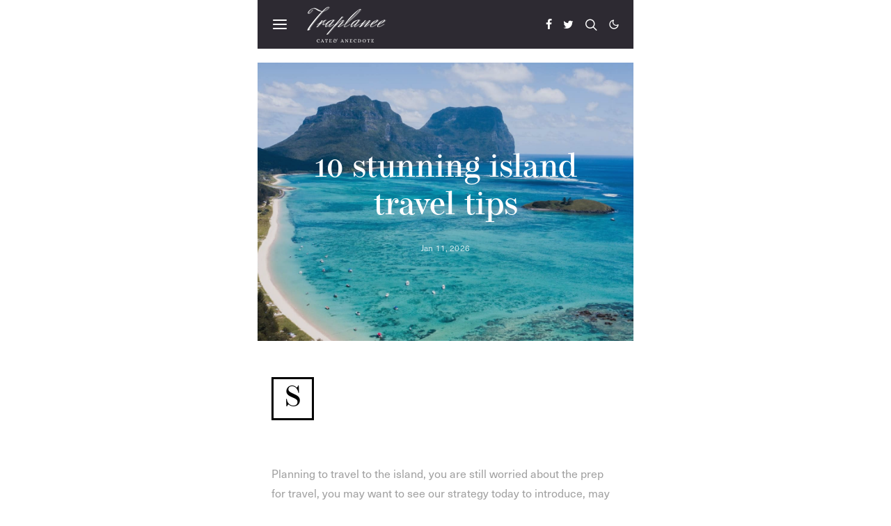

--- FILE ---
content_type: text/html; charset=utf-8
request_url: http://drivinggames.biz/pc/guideline/2398/10-stunning-island-travel-tips
body_size: 9470
content:
<!DOCTYPE html>
<html lang="en-US" class="wf-loading" data-scheme='default'>

<head>
    <meta charset="UTF-8">
    <meta name="viewport" content="width=device-width, initial-scale=1">
    <link rel="profile" href="https://gmpg.org/xfn/11">
    <link rel='stylesheet' href='/travelThree/static/css/style.1.css' type='text/css' media='all'>
    <link rel='stylesheet' href='/travelThree/static/css/style.2.css' type='text/css' media='screen'>

    <title>Guideline - 10 stunning island travel tips</title>
    <meta name="description" content="Phuket is known as the &quot;Pearl of the Andaman Sea&quot; for its stunning tropical scenery and rich tourism resources, and is rich in natural resources, known as the &quot;Treasure Island&quot;." />
    <meta name="keywords" content="Philippines,Thailand,Sea Islands,Top 10">
    <link rel="shortcut icon" href="/travelThree/image/icon.png" type="image/x-icon" />
    <meta name='robots' content='max-image-preview:large'>
    <link href='https://fonts.gstatic.com/' crossorigin="" rel='preconnect'>
    <link rel="preload" href="/travelThree/static/font/canvas-icons.woff" as="font" type="font/woff" crossorigin="">

    <link rel='alternate stylesheet' id='powerkit-icons-css' href='/travelThree/static/font/powerkit-icons.woff' as='font' type='font/wof' crossorigin="">

    <style id='woocommerce-inline-inline-css'>
        .woocommerce form .form-row .required {
            visibility: visible;
        }
    </style>

    <meta name="generator" content="WordPress 5.8.6">
    <meta name="generator" content="WooCommerce 5.7.2">
    <link rel="canonical" href="">
    <link rel='shortlink' href=''>
    <link rel="preload" href="/travelThree/static/font/absolute-reviews-icons.woff" as="font" type="font/woff" crossorigin="">
    <link rel="preload" href="/travelThree/static/font/advanced-popups-icons.woff" as="font" type="font/woff" crossorigin="">

    <noscript>
        <style>
            .woocommerce-product-gallery {
                opacity: 1 !important;
            }
        </style>
    </noscript>
    <!-- There is no amphtml version available for this URL. -->

    <link rel='stylesheet' id="wp-custom-css" href='/travelThree/static/css/wp-custom-css.css' type='text/css'>
    <link rel='stylesheet' id="kirki-inline-styles" href='/travelThree/static/css/kirki-inline-styles.css' type='text/css'>
    <link rel='stylesheet' id="kirki-inline-styles-default" href='/travelThree/static/css/kirki-inline-styles-default.css' type='text/css'>

    <link rel='stylesheet' id="kirki-inline-styles-dark" href='/travelThree/static/css/kirki-inline-styles-dark.css' type='text/css' media="max-width: 1px">

    <style>.adv1{width:336px;height:280px;margin:20px auto} .adv2{width:336px;height:280px;margin:20px auto} .adv3{width:320px;height:50px;margin:0 auto} .adv3-bottom{position: fixed;z-index: 9999;bottom: 0;width: 100%;height: 50px;background-color: #d3d3d3;} .pdb-50{padding-bottom: 50px;} .adv4{width:970px;height:90px;margin:20px auto} .adv5{width:300px;height:600px;margin:20px auto} .adv6{width:970px;height:250px;margin:20px auto} .adv7{width:250px;height:250px;margin:20px auto} .adv-bg{background-color: #ec808d;width: 100%;height: 100%;} .adv-title{text-align: center;}.adv-title-bg{width: 100%;height: 100%;padding:5px 0 15px 0;background-color: #E0E0E0;}.dd{display: flex;justify-content: center;align-items: center;}</style>    <!-- header -->

    <style>
        @media only screen and (min-width: 767px){
            .adv3-bottom {
                left: 0;
                right: 0;
                margin: auto;
                width: 36%;
            }
        }
        .ellipsis {
            -webkit-line-clamp: 2; /* 显示2行文本 */
            text-overflow: ellipsis; /* 文本溢出时显示省略号 */
            display:-webkit-box;
            -webkit-box-orient:vertical;
            word-break:break-word;
            overflow:hidden;
        }
        .ellipsis-3 {
            -webkit-line-clamp: 3; /* 显示2行文本 */
            text-overflow: ellipsis; /* 文本溢出时显示省略号 */
            display:-webkit-box;
            -webkit-box-orient:vertical;
            word-break:break-word;
            overflow:hidden;
        }
        .ellipsis-4 {
            -webkit-line-clamp: 4; /* 显示2行文本 */
            text-overflow: ellipsis; /* 文本溢出时显示省略号 */
            display:-webkit-box;
            -webkit-box-orient:vertical;
            word-break:break-word;
            overflow:hidden;
        }
    </style>
</head>

<body class="home page-template page-template-template-canvas-fullwidth page-template-template-canvas-fullwidth-php page page-id-1213 wp-embed-responsive theme-authentic woocommerce-no-js header-enabled cs-page-layout-fullwidth parallax-enabled sticky-sidebar-enabled stick-to-bottom navbar-sticky-enabled navbar-smart-enabled block-page-align-enabled style-align-center">
<!--侧边栏-->
<!--搜索框-->
<div class="site-search" id="search">
    <button type="button" class="close"></button>
    <div class="form-container">
        <div class="cs-container">
            <div class="site-search-wrap">
                <form role="search" method="get" class="search-form form" action="/pc/search">
                    <label class="sr-only">Search for:</label>
                    <div class="cs-input-group">
                        <input type="search" value="" name="keyword" autocomplete="off" data-swpengine="default" data-swpconfig="default" class="search-field form-control" placeholder="Enter Keyword" required="" />
                        <span class="cs-input-group-btn">
                            <button type="submit" class="search-submit button button-primary button-effect">
                                <span>Search</span>
                                <span>
                                    <i class="cs-icon cs-icon-search"></i>
                                </span>
                            </button>
                        </span>
                    </div>
                </form>
                <p>Input your search keywords and press Enter.</p>
            </div>
        </div>
    </div>
</div>

<div class="site-overlay"></div>

<!--侧边栏-->
<div class="offcanvas">
    <!--侧边栏顶部logo-->
    <div class="offcanvas-header">
        <nav class="navbar navbar-offcanvas  navbar-border">
            <a class="navbar-brand" href="/" style="margin-bottom: -13px; margin-left: 50px;">
                <img class="logo-image" src="/travelThree/image/logo.png" alt="Gourmet">
            </a>
            <button type="button" class="offcanvas-toggle navbar-toggle">
                <i class="cs-icon cs-icon-cross"></i>
            </button>
        </nav>
    </div>
    <!--侧边栏分类按钮-->
    <div class="offcanvas-sidebar">
        <div class="offcanvas-inner widget-area">
            <div class="widget widget_nav_menu cs-d-lg-none">
                <div class="menu-main-container">
                    <ul id="menu-main" class="menu">
                        <li id="menu-item-238"
                            class="menu-columns menu-equal hide-titles menu-item menu-item-type-custom menu-item-object-custom current-menu-ancestor menu-item-238">
                            <a href="/">Home</a>
                        </li>
                                                <li id="menu-item-209"
                            class="menu-item menu-item-type-custom menu-item-object-custom menu-item-209">
                            <a href="/pc/humanity">Humanity</a>
                        </li>
                                                <li id="menu-item-209"
                            class="menu-item menu-item-type-custom menu-item-object-custom menu-item-209">
                            <a href="/pc/food">Food</a>
                        </li>
                                                <li id="menu-item-209"
                            class="menu-item menu-item-type-custom menu-item-object-custom menu-item-209">
                            <a href="/pc/anecdote">Anecdote</a>
                        </li>
                                                <li id="menu-item-209"
                            class="menu-item menu-item-type-custom menu-item-object-custom menu-item-209">
                            <a href="/pc/guideline">Guideline</a>
                        </li>
                                                <li id="menu-item-209"
                            class="menu-item menu-item-type-custom menu-item-object-custom menu-item-209">
                            <a href="/pc/list">List</a>
                        </li>
                                            </ul>
                </div>
            </div>
        </div>
    </div>

</div>
<div id="page" class="site">
    <div class="site-inner">
        <!--顶部栏-->
        <!--顶部模块-->
<header id="masthead" class="site-header page-header-type-none" role="banner">
    <div class="navbar-primary navbar-center search-disabled social-disabled">
        <div class="cs-container">
            <nav class="navbar">
                <!--侧边栏按钮及logo-->
                <div class="navbar-col">
                    <div>
                        <!--侧边栏按钮-->
                        <button class="navbar-toggle offcanvas-toggle" type="button" style="z-index: 999">
                            <i class="cs-icon cs-icon-menu"></i>
                        </button>
                        <!--顶部logo-->
                        <a class="navbar-brand" href="/" style="margin-left: -50px;margin-bottom: -13px;">
                            <img class="logo-image" src="/travelThree/image/logo.png"
                                 alt="Gourmet">
                        </a>
                    </div>
                </div>

                <!--顶部分享搜索按钮-->
                <div class="navbar-col">
                    <div>
                        <a class="header-cart" href="https://www.facebook.com/sharer/sharer.php?u=http%3A%2F%2Fdrivinggames.biz">
                            <i class="cs-icon cs-icon-facebook"></i>
                        </a>
                        <a class="header-cart" href="https://twitter.com/intent/tweet?url=http%3A%2F%2Fdrivinggames.biz">
                            <i class="cs-icon cs-icon-twitter"></i>
                        </a>
                        <!--<a class="header-cart" href="cart.html" title="View your shopping cart">-->
                        <!--    <i class="cs-icon cs-icon-share"></i>-->
                        <!--</a>-->
                        <!--搜索按钮-->
                        <a href="#search" class="navbar-search">
                            <i class="cs-icon cs-icon-search"></i>
                        </a>
                        <!--切换日月按钮-->
                        <span role="button" class="navbar-scheme-toggle cs-site-scheme-toggle">
                            <i class="navbar-scheme-toggle-icon cs-icon cs-icon-sun"></i>
                            <i class="navbar-scheme-toggle-icon cs-icon cs-icon-moon"></i>
                        </span>
                    </div>
                </div>
            </nav>
        </div>
    </div>
</header>
<!--广告1-->
        <section class="page-header page-header-wide overlay" style="margin-top: 20px;">
            <div class="overlay-media parallax parallax-video" data-end="24">
                <img width="1920" height="2400" src="https://img-trans.suimoo.com/uploads/image/20230323/2678aeca4e8a33dd5819ebb3d5a84c7a.jpg" class="jarallax-img pk-lqip pk-lazyload" alt="" loading="lazy" data-pk-sizes="auto" data-ls-sizes="(max-width: 1920px) 100vw, 1920px">
            </div>
            <div class="overlay-outer">
                <div class="overlay-inner">
                    <h1 class="entry-title">10 stunning island travel tips</h1>
                    <ul class="post-meta">
                        <li class="meta-date">
                            <span>Jan 11, 2026</span>
                        </li>
                    </ul>
                </div>
            </div>
        </section>

        <div class="site-content layout-sidebar layout-sidebar-right post-sidebar-enabled layout-narrow-enabled section-heading-default-style-2">
            <div class="cs-container">
                <div id="content" class="main-content">
                    <div id="primary" class="content-area">
                        <main id="main" class="site-main" role="main">
                            <article data-scroll="" id="post-235" class="post-235 post type-post status-publish format-video has-post-thumbnail category-lifestyle tag-ideas tag-indie tag-long-read tag-lookbooks tag-originals tag-sweatshirts tag-video post_format-post-format-video">
                                <div class="post-wrap" style="margin-left: 20px;margin-right: 20px;">
                                    <div class="post-main">
                                        <section class="entry-content">
                                            <p class="has-drop-cap is-cnvs-dropcap-bordered">S
                                                <p>Planning to travel to the island, you are still worried about the prep for travel, you may want to see our strategy today to introduce, may be able to help you.</p>
<p><strong>1、Thailand - Phuket</strong></p>
<p>Phuket is full of beaches and bays, with Kamala Beach, which is known for its cleanliness, Surin Beach, which has a private style, Coral Island, which often holds sea sports, and Patong Beach, which has a richer nightlife. There are also many mountains on the island, where visitors can explore by cab and motorcycle, as well as diving and sailing on yachts.</p>
<p style="text-align: center;"><img class="lozad" data-src="https://img-trans.suimoo.com/uploads/article/image/20230403/546a9f4758d80c193a234b38355f36f2.jpg" alt="" /></p>
<p>High season:November-April</p>
<p>Staying time: 4-5 days</p>
<p>Consumption: Cheap airfare and low prices</p>
<p><strong>2、Philippines - Boracay</strong></p>
<p>Boracay has one of the most famous and best white sand beaches in the world, which makes it one of the most famous tourist places in the Philippines. The fine white sand, turquoise water, and sailing boats are the iconic scenery of Boracay. In addition, leisure sports are the most important part of the experience here. The shopping street D-Mall is the most lively place in the whole Boracay.</p>
<p style="text-align: center;"><img class="lozad" data-src="https://img-trans.suimoo.com/uploads/article/image/20230403/936e1fdd8b41e131d36a26ef036dbafa.jpg" alt="" /></p>
<p>High season:November-February</p>
<p>Length of stay: 4 days</p>
<p>Consumption:Where luxury and cheap coexist</p>
<p><strong>3、Thailand - Koh Samui</strong></p>
<p>Koh Samui is called a garden island, because there are fewer people, its beaches and scenery are relatively well protected, and more beautiful. The island's water is clear and white, the eastern Chaweng beach and Lamai beach is the most lively, Samui is also a variety of water sports, you can dive, snorkeling, canoeing, paddling, and even sail out to sea. However, transportation: the route is monopolized by Bangkok Airways, the price is a little more expensive; cheap car and boat transportation is slightly more complicated.</p>
<p style="text-align: center;"><img class="lozad" data-src="https://img-trans.suimoo.com/uploads/article/image/20230403/20855ae0a20fd7087f9d141519cb6fac.jpg" alt="" /></p>
<p>High season: November-April</p>
<p>Staying time: 3 days</p>
<p>Cost: a little higher than Phuket</p>
<p><strong>4、Malaysia - Langkawi</strong></p>
<p>Langkawi has bright water and long gentle sandy beaches, seven-storey waterfalls, "hot well" hot springs, cave of the immortals, story rocks, etc. are unique natural scenery. In Langkawi, you can take a cable car to see the island from all angles, or go snorkeling at Paya Island, or lie down on Janam Beach to enjoy sunbathing or take a boat ride through the mangroves. The seafood stalls here are also worth trying.</p>
<p style="text-align: center;"><img class="lozad" data-src="https://img-trans.suimoo.com/uploads/article/image/20230403/e847dcfe37e0648327e5aab8790a97c5.jpg" alt="" /></p>
<p>High season: October - May</p>
<p>Length of stay: 5 days</p>
<p>Consumption: suitable, not too high, not too low</p>
<p><strong>5、Malaysia--Sabah Island</strong></p>
<p>Sabah is located in East Malaysia, where it is under the typhoon zone, no typhoons, earthquakes, tsunamis and other disasters all year round, so it has the reputation of "the home of the wind". The ocean, mountains, mangroves, proboscis monkeys, fireflies and other features rarely seen in the islands are all enjoyed by children and adults alike. The untouched islands, crystal clear waters, beautiful coral and the lush variety of flora and fauna in the mountain parks are all unique and valuable resources in Sabah, and the southeast corner of Spartan has some of the best underwater views in the world.</p>
<p style="text-align: center;"><img class="lozad" data-src="https://img-trans.suimoo.com/uploads/article/image/20230403/6739e0b599e1dd09a507e9218e910782.jpg" alt="" /></p>
<p>High Season:May-September</p>
<p>Length of stay: 5 days</p>
<p>Consumption: suitable, not too high, not too low</p>
<p><strong>6、French Polynesia - Tahiti</strong></p>
<p>Tahiti is known as the "Pearl of the Pacific" and "World Paradise". The island has beautiful mountains, green grass has the beauty of the seven-colored lagoon, everywhere is a forest of fruit trees, so tropical fruits in all seasons, special pearls. "Bloody Mary is the most famous restaurant here.</p>
<p style="text-align: center;"><img class="lozad" data-src="https://img-trans.suimoo.com/uploads/article/image/20230403/8e0a2c76eca711c72827bc13905b5cf3.jpg" alt="" /></p>
<p>High season: All year round</p>
<p>Length of stay: 7 days</p>
<p>Consumption: high</p>
<p><strong>7、Eastern Africa - Seychelles</strong></p>
<p>The sky of Seychelles is unprecedentedly blue without the slightest air pollution; the water is clear and layered; the beaches, called flour sands, are lushly wooded, with exceptionally bright flowers and unheard of animals showing lively life. Sea coconuts and turtles are the two main features of the area.</p>
<p style="text-align: center;"><img class="lozad" data-src="https://img-trans.suimoo.com/uploads/article/image/20230403/9b29a05e1f4c0007026da4d8f7f652b3.jpg" alt="" /></p>
<p>High season: May to October</p>
<p>Staying time:8 days</p>
<p>Consumption:relatively high</p>
<p><strong>8、Maldives</strong></p>
<p>Maldives is a typical representative of island vacation, one island and one hotel form makes the island very clean, very suitable for family travel. The representative dream water house is the first choice for honeymoon.</p>
<p style="text-align: center;"><img class="lozad" data-src="https://img-trans.suimoo.com/uploads/article/image/20230403/4300e56743baa59516a11ef0fca54885.jpg" alt="" /></p>
<p>High season: December - March</p>
<p>Staying time: 5 days</p>
<p>Consumption: high season to go to the higher cost, off-season room rates will be much more cost-effective</p>
<p><strong>9、Indonesia--Bali</strong></p>
<p>Bali is relatively large, a variety of attractions and water sports, sea view to the island, Blue Dream Island, Lovina, Tulamben's most famous, as well as Ubud's valley and culture. It is also famous as the "wedding capital" and "honeymoon island", which is very suitable for parents and children, elderly leisure and solo travel.</p>
<p style="text-align: center;"><img class="lozad" data-src="https://img-trans.suimoo.com/uploads/article/image/20230403/7ca0987e83ebb9abf5995f6fe1954c19.jpg" alt="" /></p>
<p>High season:April-September</p>
<p>Staying time:4 days</p>
<p>Scenery: consumption: air ticket and hotel are a little expensive, but other consumption is not high</p>
<p><strong>10、USA - Saipan</strong></p>
<p>Saipan is rarely polluted, the seawater has 7 colors, and from May to July, the island is full of hot red and warm phoenix flowers. The island has the "world's second" diving destination, the Blue Hole, and the DFS Global Duty Free Shop has a lot of brand-name products at very good prices.</p>
<p style="text-align: center;"><img class="lozad" data-src="https://img-trans.suimoo.com/uploads/article/image/20230403/4762275e4ba4655bda5fda75d17ca6cb.jpg" alt="" /></p>
<p>High season: November-July</p>
<p>Length of stay: 6 days</p>
<p>Consumption: relatively high</p>                                            </p>
                                        </section>
                                        <section class="post-tags">
                                            <h5>Keys</h5>
                                            <ul>
                                                                                                <li>
                                                    <a href="/pc/search?keyword=Philippines" rel="tag">Philippines</a>
                                                </li>
                                                                                                <li>
                                                    <a href="/pc/search?keyword=Thailand" rel="tag">Thailand</a>
                                                </li>
                                                                                                <li>
                                                    <a href="/pc/search?keyword=Sea+Islands" rel="tag">Sea Islands</a>
                                                </li>
                                                                                                <li>
                                                    <a href="/pc/search?keyword=Top+10" rel="tag">Top 10</a>
                                                </li>
                                                                                            </ul>
                                        </section>
                                    </div><!-- .post-main -->
                                </div><!-- .entry-wrap -->
                            </article>
                                                        <!--推荐板块-->
                            <!--推荐板块-->
<div class="post-archive">
    <div class="archive-main archive-list">
        <section class="section-related-posts" style="margin-left: 20px;margin-right: 20px;">
            <h5 class="cnvs-block-section-heading is-style-cnvs-block-section-heading-default halignleft">
                <span class="cnvs-section-title">
                    <span>You May Also Like</span>
                </span>
            </h5>
            <div class="cnvs-block-posts pk-block-posts-single cnvs-block-posts-layout-carousel">
                <div class="cs-block-carousel">
                    <div class="slider-container slider-loop" data-columns="3">
                        <div class="owl-carousel">
                                                        <article class="layout-size-large post-26 post type-post status-publish format-standard has-post-thumbnail category-lifestyle tag-ideas tag-indie tag-long-read tag-lookbooks tag-originals tag-sweatshirts tag-video">
                                <div class="post-thumbnail">
                                    <img width="560" height="420" src="https://img-trans.suimoo.com/uploads/image/20230321/bf6cf06f926494db0946b46151ee6e93.jpg" class="size-carousel pk-lqip pk-lazyload wp-post-image" alt="" loading="lazy" data-pk-sizes="auto" data-ls-sizes="(max-width: 560px) 100vw, 560px">
                                    <div class="post-more">
                                        <a href="/pc/guideline/2343/zurich-attractions-and-hotel-recommendations" class="button-link">
                                            <span>Zurich Attractions and Hotel Recommendations</span>
                                        </a>
                                    </div>
                                </div>
                                <h2 class="entry-title">
                                    <a href="/pc/guideline/2343/zurich-attractions-and-hotel-recommendations">Zurich Attractions and Hotel Recommendations</a>
                                </h2>
                                <ul class="post-meta">
                                    <li class="meta-date">
                                        <span>Nov 06, 2025</span>
                                    </li>
                                </ul>
                            </article>
                                                        <article class="layout-size-large post-26 post type-post status-publish format-standard has-post-thumbnail category-lifestyle tag-ideas tag-indie tag-long-read tag-lookbooks tag-originals tag-sweatshirts tag-video">
                                <div class="post-thumbnail">
                                    <img width="560" height="420" src="https://pic2.seastt.com/uploads/article/image/20230203/102f7c10ef4e7a5d80d024e4398cc92e.png" class="size-carousel pk-lqip pk-lazyload wp-post-image" alt="" loading="lazy" data-pk-sizes="auto" data-ls-sizes="(max-width: 560px) 100vw, 560px">
                                    <div class="post-more">
                                        <a href="/pc/guideline/1565/tourist-attractions-recommendation-where-to-travel-in-the-united-states" class="button-link">
                                            <span>Tourist attractions recommendation - where to travel in the United States?</span>
                                        </a>
                                    </div>
                                </div>
                                <h2 class="entry-title">
                                    <a href="/pc/guideline/1565/tourist-attractions-recommendation-where-to-travel-in-the-united-states">Tourist attractions recommendation - where to travel in the United States?</a>
                                </h2>
                                <ul class="post-meta">
                                    <li class="meta-date">
                                        <span>Dec 24, 2025</span>
                                    </li>
                                </ul>
                            </article>
                                                        <article class="layout-size-large post-26 post type-post status-publish format-standard has-post-thumbnail category-lifestyle tag-ideas tag-indie tag-long-read tag-lookbooks tag-originals tag-sweatshirts tag-video">
                                <div class="post-thumbnail">
                                    <img width="560" height="420" src="https://img-trans.suimoo.com/uploads/image/20230430/5d7362c1a787790afcf94e202ba19b28.jpg" class="size-carousel pk-lqip pk-lazyload wp-post-image" alt="" loading="lazy" data-pk-sizes="auto" data-ls-sizes="(max-width: 560px) 100vw, 560px">
                                    <div class="post-more">
                                        <a href="/pc/guideline/2578/not-to-be-missed-in-the-introduction-of-chicago-tourist-attractions" class="button-link">
                                            <span>Not to be missed in the introduction of Chicago tourist attractions!</span>
                                        </a>
                                    </div>
                                </div>
                                <h2 class="entry-title">
                                    <a href="/pc/guideline/2578/not-to-be-missed-in-the-introduction-of-chicago-tourist-attractions">Not to be missed in the introduction of Chicago tourist attractions!</a>
                                </h2>
                                <ul class="post-meta">
                                    <li class="meta-date">
                                        <span>Oct 15, 2025</span>
                                    </li>
                                </ul>
                            </article>
                                                        <article class="layout-size-large post-26 post type-post status-publish format-standard has-post-thumbnail category-lifestyle tag-ideas tag-indie tag-long-read tag-lookbooks tag-originals tag-sweatshirts tag-video">
                                <div class="post-thumbnail">
                                    <img width="560" height="420" src="https://pic2.seastt.com/uploads/article/image/20230207/3a14421c7294a9ab5e964f9097319f97.png" class="size-carousel pk-lqip pk-lazyload wp-post-image" alt="" loading="lazy" data-pk-sizes="auto" data-ls-sizes="(max-width: 560px) 100vw, 560px">
                                    <div class="post-more">
                                        <a href="/pc/guideline/1642/play-guide-how-to-play-the-one-day-tour-in-toronto-canada" class="button-link">
                                            <span>Play guide: How to play the one-day tour in Toronto, Canada?</span>
                                        </a>
                                    </div>
                                </div>
                                <h2 class="entry-title">
                                    <a href="/pc/guideline/1642/play-guide-how-to-play-the-one-day-tour-in-toronto-canada">Play guide: How to play the one-day tour in Toronto, Canada?</a>
                                </h2>
                                <ul class="post-meta">
                                    <li class="meta-date">
                                        <span>Nov 12, 2025</span>
                                    </li>
                                </ul>
                            </article>
                                                        <article class="layout-size-large post-26 post type-post status-publish format-standard has-post-thumbnail category-lifestyle tag-ideas tag-indie tag-long-read tag-lookbooks tag-originals tag-sweatshirts tag-video">
                                <div class="post-thumbnail">
                                    <img width="560" height="420" src="https://img-trans.suimoo.com/uploads/image/20230323/07912aa7e479c9f1e13110feaa792bad.jpg" class="size-carousel pk-lqip pk-lazyload wp-post-image" alt="" loading="lazy" data-pk-sizes="auto" data-ls-sizes="(max-width: 560px) 100vw, 560px">
                                    <div class="post-more">
                                        <a href="/pc/guideline/2421/christmas-travel-guide-5-countries-in-europe-easy-to-travel" class="button-link">
                                            <span>Christmas travel guide, 5 countries in Europe easy to travel</span>
                                        </a>
                                    </div>
                                </div>
                                <h2 class="entry-title">
                                    <a href="/pc/guideline/2421/christmas-travel-guide-5-countries-in-europe-easy-to-travel">Christmas travel guide, 5 countries in Europe easy to travel</a>
                                </h2>
                                <ul class="post-meta">
                                    <li class="meta-date">
                                        <span>Nov 01, 2025</span>
                                    </li>
                                </ul>
                            </article>
                                                        <article class="layout-size-large post-26 post type-post status-publish format-standard has-post-thumbnail category-lifestyle tag-ideas tag-indie tag-long-read tag-lookbooks tag-originals tag-sweatshirts tag-video">
                                <div class="post-thumbnail">
                                    <img width="560" height="420" src="https://img-trans.suimoo.com/uploads/image/20230323/be167d213dc4f827046ff7badfc0ddfb.jpg" class="size-carousel pk-lqip pk-lazyload wp-post-image" alt="" loading="lazy" data-pk-sizes="auto" data-ls-sizes="(max-width: 560px) 100vw, 560px">
                                    <div class="post-more">
                                        <a href="/pc/guideline/2446/-the-world-s-largest-salt-lake-the-mirror-of-the-sky-in-bolivia" class="button-link">
                                            <span> The world's largest salt lake, the &quot;Mirror of the Sky&quot; in Bolivia</span>
                                        </a>
                                    </div>
                                </div>
                                <h2 class="entry-title">
                                    <a href="/pc/guideline/2446/-the-world-s-largest-salt-lake-the-mirror-of-the-sky-in-bolivia"> The world's largest salt lake, the &quot;Mirror of the Sky&quot; in Bolivia</a>
                                </h2>
                                <ul class="post-meta">
                                    <li class="meta-date">
                                        <span>Oct 11, 2025</span>
                                    </li>
                                </ul>
                            </article>
                                                    </div>
                        <div class="owl-dots"></div>
                    </div>
                </div>
            </div>
            <style>
                .section-related-posts article .entry-title {
                    font-size: 1rem
                }
            </style>
        </section>
    </div>
</div>
                        </main>
                    </div><!-- .content-area -->
                    <!--底部统计-->
                    <div class="cnvs-block-section cnvs-block-section-1569489980206 cnvs-block-section-layout-with-sidebar cnvs-block-section-sidebar-sticky-bottom cnvs-block-section-sidebar-position-right">
    <div class="cnvs-block-section-outer" style="">
        <div class="cnvs-block-section-inner">
            <div class="cnvs-block-section-sidebar cnvs-block-section-sidebar-1569489982562">
                <div class="cnvs-block-section-sidebar-inner">
                    <h5 id="categories" class="cnvs-block-section-heading cnvs-block-section-heading-1572250916721 is-style-cnvs-block-section-heading-default halignleft">
                        <span class="cnvs-section-title">
                            <span>Categories</span>
                        </span>
                    </h5>

                    <div class="cnvs-block-featured-categories cnvs-block-featured-categories-1570802678297 cnvs-block-featured-categories-layout-vertical-list">
                        <div class="pk-featured-categories pk-featured-categories-vertical-list">
                            <!--循环输出底部统计分类文章数量-->
                                                        <div class="pk-featured-item" style="height: 70px">
                                <div class="pk-featured-image">
                                    <img width="1160" height="773" src="https://pic2.seastt.com/uploads/article/image/20230206/6f65eb184c8fc2ff6fe71ad82bced976.png" class="attachment-large size-large pk-lqip pk-lazyload" alt="" loading="lazy" data-pk-sizes="auto" data-ls-sizes="(max-width: 1160px) 100vw, 1160px">
                                </div>
                                <div class="pk-featured-content" style="height: 70px">
                                    <div class="pk-featured-inner">
                                        <div class="pk-featured-name">Humanity</div>
                                        <div class="pk-featured-count">
                                            <span class="pk-featured-number">62</span>
                                        </div>
                                    </div>
                                </div>
                                <a class="pk-featured-link" href="/pc/humanity">
                                    <span>View Posts</span>
                                </a>
                            </div>
                                                        <div class="pk-featured-item" style="height: 70px">
                                <div class="pk-featured-image">
                                    <img width="1160" height="773" src="https://img-trans.suimoo.com/uploads/image/20230318/1e0862f7ef3c052e5a6462dc8de128eb.jpg" class="attachment-large size-large pk-lqip pk-lazyload" alt="" loading="lazy" data-pk-sizes="auto" data-ls-sizes="(max-width: 1160px) 100vw, 1160px">
                                </div>
                                <div class="pk-featured-content" style="height: 70px">
                                    <div class="pk-featured-inner">
                                        <div class="pk-featured-name">Food</div>
                                        <div class="pk-featured-count">
                                            <span class="pk-featured-number">62</span>
                                        </div>
                                    </div>
                                </div>
                                <a class="pk-featured-link" href="/pc/food">
                                    <span>View Posts</span>
                                </a>
                            </div>
                                                        <div class="pk-featured-item" style="height: 70px">
                                <div class="pk-featured-image">
                                    <img width="1160" height="773" src="https://img-trans.suimoo.com/uploads/image/20230323/46f3c29d476860285e5009b67d2f1000.jpg" class="attachment-large size-large pk-lqip pk-lazyload" alt="" loading="lazy" data-pk-sizes="auto" data-ls-sizes="(max-width: 1160px) 100vw, 1160px">
                                </div>
                                <div class="pk-featured-content" style="height: 70px">
                                    <div class="pk-featured-inner">
                                        <div class="pk-featured-name">Anecdote</div>
                                        <div class="pk-featured-count">
                                            <span class="pk-featured-number">60</span>
                                        </div>
                                    </div>
                                </div>
                                <a class="pk-featured-link" href="/pc/anecdote">
                                    <span>View Posts</span>
                                </a>
                            </div>
                                                        <div class="pk-featured-item" style="height: 70px">
                                <div class="pk-featured-image">
                                    <img width="1160" height="773" src="https://img-trans.suimoo.com/uploads/image/20230323/0da751ccf60876aca790c688aeb81238.jpg" class="attachment-large size-large pk-lqip pk-lazyload" alt="" loading="lazy" data-pk-sizes="auto" data-ls-sizes="(max-width: 1160px) 100vw, 1160px">
                                </div>
                                <div class="pk-featured-content" style="height: 70px">
                                    <div class="pk-featured-inner">
                                        <div class="pk-featured-name">Guideline</div>
                                        <div class="pk-featured-count">
                                            <span class="pk-featured-number">62</span>
                                        </div>
                                    </div>
                                </div>
                                <a class="pk-featured-link" href="/pc/guideline">
                                    <span>View Posts</span>
                                </a>
                            </div>
                                                        <div class="pk-featured-item" style="height: 70px">
                                <div class="pk-featured-image">
                                    <img width="1160" height="773" src="https://img-trans.suimoo.com/uploads/image/20230328/34bf334911af3f9bb647abc9a98ddc63.jpg" class="attachment-large size-large pk-lqip pk-lazyload" alt="" loading="lazy" data-pk-sizes="auto" data-ls-sizes="(max-width: 1160px) 100vw, 1160px">
                                </div>
                                <div class="pk-featured-content" style="height: 70px">
                                    <div class="pk-featured-inner">
                                        <div class="pk-featured-name">List</div>
                                        <div class="pk-featured-count">
                                            <span class="pk-featured-number">61</span>
                                        </div>
                                    </div>
                                </div>
                                <a class="pk-featured-link" href="/pc/list">
                                    <span>View Posts</span>
                                </a>
                            </div>
                                                    </div>
                    </div>
                </div>
            </div>
        </div>
    </div>
</div>
                </div><!-- .main-content -->
            </div><!-- .container -->
        </div><!-- .site-content -->
    </div><!-- .site-inner -->
</div><!-- .site -->
<!--底部板块-->
<footer id="site-footer" class="my-footer">
    <div class="copyright" style="height: 120px">
        <p>
            <a href="/userAgreement">User Agreement</a> | <a href="/privacy">Privacy Policy</a>
            <br/>
            Copyright© 2023 financoz.com . All rights reserved.</p>
    </div>

    </footer>
<!--统计代码------------------------------------>
<!-- footer -->

<a href="#top" class="pk-scroll-to-top">
    <i class="pk-icon pk-icon-up"></i>
</a>
<style>
    .searchwp-live-search-results {
        opacity: 0;
        transition: opacity .25s ease-in-out;
        -moz-transition: opacity .25s ease-in-out;
        -webkit-transition: opacity .25s ease-in-out;
        height: 0;
        overflow: hidden;
        z-index: 9999995;
        /* Exceed SearchWP Modal Search Form overlay. */
        position: absolute;
        display: none;
    }

    .searchwp-live-search-results-showing {
        display: block;
        opacity: 1;
        height: auto;
        overflow: auto;
    }

    .searchwp-live-search-no-results {
        padding: 3em 2em 0;
        text-align: center;
    }

    .searchwp-live-search-no-min-chars:after {
        content: "Continue typing";
        display: block;
        text-align: center;
        padding: 2em 2em 0;
    }
</style>

<script src="/js/lozad.min.js"></script>
<script>
    document.addEventListener('DOMContentLoaded', function () {
        // 使用 class 名初始化 Lozad
        const observer = lozad('.lozad', {
            rootMargin: '10px 0px',
            threshold: 0.1 // 默认为 0.1（即元素进入视口 10% 时开始加载）
        });
        // 开始观察
        observer.observe();
    });
</script>

<script src='/travelThree/static/js/regenerator-runtime.min.js' id='regenerator-runtime-js'></script>
<script src='/travelThree/static/js/wp-polyfill.min.js' id='wp-polyfill-js'></script>
<script id='powerkit-typekit-js-extra'>
    var powerkit_typekit = { "kit": "nft8nms" };
</script>
<script src='/travelThree/static/js/public-powerkit-typekit.js' id='powerkit-typekit-js'></script>
<script defer="" src="/travelThree/static/js/autoptimize_6f45d7bcb86c9782a2e4ca99ce7b1400.js"></script>

<script defer src="https://static.cloudflareinsights.com/beacon.min.js/vcd15cbe7772f49c399c6a5babf22c1241717689176015" integrity="sha512-ZpsOmlRQV6y907TI0dKBHq9Md29nnaEIPlkf84rnaERnq6zvWvPUqr2ft8M1aS28oN72PdrCzSjY4U6VaAw1EQ==" data-cf-beacon='{"version":"2024.11.0","token":"01b0384aaf294d238edd80f76343ac04","r":1,"server_timing":{"name":{"cfCacheStatus":true,"cfEdge":true,"cfExtPri":true,"cfL4":true,"cfOrigin":true,"cfSpeedBrain":true},"location_startswith":null}}' crossorigin="anonymous"></script>
</body>

</html>

--- FILE ---
content_type: text/css
request_url: http://drivinggames.biz/travelThree/static/css/style.2.css
body_size: 3365
content:
.pk-tabs,
.pk-pills,
.pk-accordion,
.pk-progress,
.pk-button.pk-button-block {
    margin-bottom: 2rem
}

.pk-button {
    display: inline-block;
    font-weight: 400;
    text-align: center;
    white-space: nowrap;
    vertical-align: middle;
    -webkit-user-select: none;
    -moz-user-select: none;
    -ms-user-select: none;
    user-select: none;
    padding: .375rem .75rem;
    font-size: 1rem;
    line-height: 1.5;
    border-radius: .25rem;
    transition: color .15s ease-in-out, background-color .15s ease-in-out, border-color .15s ease-in-out, box-shadow .15s ease-in-out;
    color: #fff;
    border: none;
    box-shadow: none !important;
    text-decoration: none !important
}

@media (prefers-reduced-motion:reduce) {
    .pk-button {
        transition: none
    }
}

.pk-button:hover,
.pk-button:focus {
    text-decoration: none
}

.pk-button:focus,
.pk-button.focus {
    outline: 0;
    box-shadow: 0 0 0 .2rem rgba(0, 123, 255, .25)
}

.pk-button-primary {
    color: #fff;
    background-color: #007bff;
    border-color: #007bff
}

.pk-button-primary:hover {
    color: #fff;
    background-color: #0069d9;
    border-color: #0062cc
}

.pk-button-primary:focus,
.pk-button-primary.focus {
    box-shadow: 0 0 0 .2rem rgba(38, 143, 255, .5)
}

.pk-button-primary.disabled,
.pk-button-primary:disabled {
    color: #fff;
    background-color: #007bff;
    border-color: #007bff
}

.pk-button-primary:not(:disabled):not(.disabled):active,
.pk-button-primary:not(:disabled):not(.disabled).active,
.show>.pk-button-primary.dropdown-toggle {
    color: #fff;
    background-color: #0062cc;
    border-color: #005cbf
}

.pk-button-primary:not(:disabled):not(.disabled):active:focus,
.pk-button-primary:not(:disabled):not(.disabled).active:focus,
.show>.pk-button-primary.dropdown-toggle:focus {
    box-shadow: 0 0 0 .2rem rgba(38, 143, 255, .5)
}

.pk-button-secondary {
    color: #212529;
    background-color: #a0a0a0;
    border-color: #a0a0a0
}

.pk-button-secondary:hover {
    color: #fff;
    background-color: #8d8d8d;
    border-color: #878686
}

.pk-button-secondary:focus,
.pk-button-secondary.focus {
    box-shadow: 0 0 0 .2rem rgba(141, 142, 142, .5)
}

.pk-button-secondary.disabled,
.pk-button-secondary:disabled {
    color: #212529;
    background-color: #a0a0a0;
    border-color: #a0a0a0
}

.pk-button-secondary:not(:disabled):not(.disabled):active,
.pk-button-secondary:not(:disabled):not(.disabled).active,
.show>.pk-button-secondary.dropdown-toggle {
    color: #fff;
    background-color: #878686;
    border-color: gray
}

.pk-button-secondary:not(:disabled):not(.disabled):active:focus,
.pk-button-secondary:not(:disabled):not(.disabled).active:focus,
.show>.pk-button-secondary.dropdown-toggle:focus {
    box-shadow: 0 0 0 .2rem rgba(141, 142, 142, .5)
}

.pk-button-success {
    color: #fff;
    background-color: #28a745;
    border-color: #28a745
}

.pk-button-success:hover {
    color: #fff;
    background-color: #218838;
    border-color: #1e7e34
}

.pk-button-success:focus,
.pk-button-success.focus {
    box-shadow: 0 0 0 .2rem rgba(72, 180, 97, .5)
}

.pk-button-success.disabled,
.pk-button-success:disabled {
    color: #fff;
    background-color: #28a745;
    border-color: #28a745
}

.pk-button-success:not(:disabled):not(.disabled):active,
.pk-button-success:not(:disabled):not(.disabled).active,
.show>.pk-button-success.dropdown-toggle {
    color: #fff;
    background-color: #1e7e34;
    border-color: #1c7430
}

.pk-button-success:not(:disabled):not(.disabled):active:focus,
.pk-button-success:not(:disabled):not(.disabled).active:focus,
.show>.pk-button-success.dropdown-toggle:focus {
    box-shadow: 0 0 0 .2rem rgba(72, 180, 97, .5)
}

.pk-button-info {
    color: #fff;
    background-color: #17a2b8;
    border-color: #17a2b8
}

.pk-button-info:hover {
    color: #fff;
    background-color: #138496;
    border-color: #117a8b
}

.pk-button-info:focus,
.pk-button-info.focus {
    box-shadow: 0 0 0 .2rem rgba(58, 176, 195, .5)
}

.pk-button-info.disabled,
.pk-button-info:disabled {
    color: #fff;
    background-color: #17a2b8;
    border-color: #17a2b8
}

.pk-button-info:not(:disabled):not(.disabled):active,
.pk-button-info:not(:disabled):not(.disabled).active,
.show>.pk-button-info.dropdown-toggle {
    color: #fff;
    background-color: #117a8b;
    border-color: #10707f
}

.pk-button-info:not(:disabled):not(.disabled):active:focus,
.pk-button-info:not(:disabled):not(.disabled).active:focus,
.show>.pk-button-info.dropdown-toggle:focus {
    box-shadow: 0 0 0 .2rem rgba(58, 176, 195, .5)
}

.pk-button-warning {
    color: #212529;
    background-color: #ffc107;
    border-color: #ffc107
}

.pk-button-warning:hover {
    color: #212529;
    background-color: #e0a800;
    border-color: #d39e00
}

.pk-button-warning:focus,
.pk-button-warning.focus {
    box-shadow: 0 0 0 .2rem rgba(222, 170, 12, .5)
}

.pk-button-warning.disabled,
.pk-button-warning:disabled {
    color: #212529;
    background-color: #ffc107;
    border-color: #ffc107
}

.pk-button-warning:not(:disabled):not(.disabled):active,
.pk-button-warning:not(:disabled):not(.disabled).active,
.show>.pk-button-warning.dropdown-toggle {
    color: #212529;
    background-color: #d39e00;
    border-color: #c69500
}

.pk-button-warning:not(:disabled):not(.disabled):active:focus,
.pk-button-warning:not(:disabled):not(.disabled).active:focus,
.show>.pk-button-warning.dropdown-toggle:focus {
    box-shadow: 0 0 0 .2rem rgba(222, 170, 12, .5)
}

.pk-button-danger {
    color: #fff;
    background-color: #dc3545;
    border-color: #dc3545
}

.pk-button-danger:hover {
    color: #fff;
    background-color: #c82333;
    border-color: #bd2130
}

.pk-button-danger:focus,
.pk-button-danger.focus {
    box-shadow: 0 0 0 .2rem rgba(225, 83, 97, .5)
}

.pk-button-danger.disabled,
.pk-button-danger:disabled {
    color: #fff;
    background-color: #dc3545;
    border-color: #dc3545
}

.pk-button-danger:not(:disabled):not(.disabled):active,
.pk-button-danger:not(:disabled):not(.disabled).active,
.show>.pk-button-danger.dropdown-toggle {
    color: #fff;
    background-color: #bd2130;
    border-color: #b21f2d
}

.pk-button-danger:not(:disabled):not(.disabled):active:focus,
.pk-button-danger:not(:disabled):not(.disabled).active:focus,
.show>.pk-button-danger.dropdown-toggle:focus {
    box-shadow: 0 0 0 .2rem rgba(225, 83, 97, .5)
}

.pk-button-light {
    color: #212529;
    background-color: #f8f9fa;
    border-color: #f8f9fa
}

.pk-button-light:hover {
    color: #212529;
    background-color: #e2e6ea;
    border-color: #dae0e5
}

.pk-button-light:focus,
.pk-button-light.focus {
    box-shadow: 0 0 0 .2rem rgba(216, 217, 219, .5)
}

.pk-button-light.disabled,
.pk-button-light:disabled {
    color: #212529;
    background-color: #f8f9fa;
    border-color: #f8f9fa
}

.pk-button-light:not(:disabled):not(.disabled):active,
.pk-button-light:not(:disabled):not(.disabled).active,
.show>.pk-button-light.dropdown-toggle {
    color: #212529;
    background-color: #dae0e5;
    border-color: #d3d9df
}

.pk-button-light:not(:disabled):not(.disabled):active:focus,
.pk-button-light:not(:disabled):not(.disabled).active:focus,
.show>.pk-button-light.dropdown-toggle:focus {
    box-shadow: 0 0 0 .2rem rgba(216, 217, 219, .5)
}

.pk-button-dark {
    color: #fff;
    background-color: #343a40;
    border-color: #343a40
}

.pk-button-dark:hover {
    color: #fff;
    background-color: #23272b;
    border-color: #1d2124
}

.pk-button-dark:focus,
.pk-button-dark.focus {
    box-shadow: 0 0 0 .2rem rgba(82, 88, 93, .5)
}

.pk-button-dark.disabled,
.pk-button-dark:disabled {
    color: #fff;
    background-color: #343a40;
    border-color: #343a40
}

.pk-button-dark:not(:disabled):not(.disabled):active,
.pk-button-dark:not(:disabled):not(.disabled).active,
.show>.pk-button-dark.dropdown-toggle {
    color: #fff;
    background-color: #1d2124;
    border-color: #171a1d
}

.pk-button-dark:not(:disabled):not(.disabled):active:focus,
.pk-button-dark:not(:disabled):not(.disabled).active:focus,
.show>.pk-button-dark.dropdown-toggle:focus {
    box-shadow: 0 0 0 .2rem rgba(82, 88, 93, .5)
}

.pk-button-outline-primary {
    color: #007bff;
    border-color: #007bff
}

.pk-button-outline-primary:hover {
    color: #fff;
    background-color: #007bff;
    border-color: #007bff
}

.pk-button-outline-primary:focus,
.pk-button-outline-primary.focus {
    box-shadow: 0 0 0 .2rem rgba(0, 123, 255, .5)
}

.pk-button-outline-primary.disabled,
.pk-button-outline-primary:disabled {
    color: #007bff;
    background-color: transparent
}

.pk-button-outline-primary:not(:disabled):not(.disabled):active,
.pk-button-outline-primary:not(:disabled):not(.disabled).active,
.show>.pk-button-outline-primary.dropdown-toggle {
    color: #fff;
    background-color: #007bff;
    border-color: #007bff
}

.pk-button-outline-primary:not(:disabled):not(.disabled):active:focus,
.pk-button-outline-primary:not(:disabled):not(.disabled).active:focus,
.show>.pk-button-outline-primary.dropdown-toggle:focus {
    box-shadow: 0 0 0 .2rem rgba(0, 123, 255, .5)
}

.pk-button-outline-secondary {
    color: #a0a0a0;
    border-color: #a0a0a0
}

.pk-button-outline-secondary:hover {
    color: #212529;
    background-color: #a0a0a0;
    border-color: #a0a0a0
}

.pk-button-outline-secondary:focus,
.pk-button-outline-secondary.focus {
    box-shadow: 0 0 0 .2rem rgba(160, 160, 160, .5)
}

.pk-button-outline-secondary.disabled,
.pk-button-outline-secondary:disabled {
    color: #a0a0a0;
    background-color: transparent
}

.pk-button-outline-secondary:not(:disabled):not(.disabled):active,
.pk-button-outline-secondary:not(:disabled):not(.disabled).active,
.show>.pk-button-outline-secondary.dropdown-toggle {
    color: #212529;
    background-color: #a0a0a0;
    border-color: #a0a0a0
}

.pk-button-outline-secondary:not(:disabled):not(.disabled):active:focus,
.pk-button-outline-secondary:not(:disabled):not(.disabled).active:focus,
.show>.pk-button-outline-secondary.dropdown-toggle:focus {
    box-shadow: 0 0 0 .2rem rgba(160, 160, 160, .5)
}

.pk-button-outline-success {
    color: #28a745;
    border-color: #28a745
}

.pk-button-outline-success:hover {
    color: #fff;
    background-color: #28a745;
    border-color: #28a745
}

.pk-button-outline-success:focus,
.pk-button-outline-success.focus {
    box-shadow: 0 0 0 .2rem rgba(40, 167, 69, .5)
}

.pk-button-outline-success.disabled,
.pk-button-outline-success:disabled {
    color: #28a745;
    background-color: transparent
}

.pk-button-outline-success:not(:disabled):not(.disabled):active,
.pk-button-outline-success:not(:disabled):not(.disabled).active,
.show>.pk-button-outline-success.dropdown-toggle {
    color: #fff;
    background-color: #28a745;
    border-color: #28a745
}

.pk-button-outline-success:not(:disabled):not(.disabled):active:focus,
.pk-button-outline-success:not(:disabled):not(.disabled).active:focus,
.show>.pk-button-outline-success.dropdown-toggle:focus {
    box-shadow: 0 0 0 .2rem rgba(40, 167, 69, .5)
}

.pk-button-outline-info {
    color: #17a2b8;
    border-color: #17a2b8
}

.pk-button-outline-info:hover {
    color: #fff;
    background-color: #17a2b8;
    border-color: #17a2b8
}

.pk-button-outline-info:focus,
.pk-button-outline-info.focus {
    box-shadow: 0 0 0 .2rem rgba(23, 162, 184, .5)
}

.pk-button-outline-info.disabled,
.pk-button-outline-info:disabled {
    color: #17a2b8;
    background-color: transparent
}

.pk-button-outline-info:not(:disabled):not(.disabled):active,
.pk-button-outline-info:not(:disabled):not(.disabled).active,
.show>.pk-button-outline-info.dropdown-toggle {
    color: #fff;
    background-color: #17a2b8;
    border-color: #17a2b8
}

.pk-button-outline-info:not(:disabled):not(.disabled):active:focus,
.pk-button-outline-info:not(:disabled):not(.disabled).active:focus,
.show>.pk-button-outline-info.dropdown-toggle:focus {
    box-shadow: 0 0 0 .2rem rgba(23, 162, 184, .5)
}

.pk-button-outline-warning {
    color: #ffc107;
    border-color: #ffc107
}

.pk-button-outline-warning:hover {
    color: #212529;
    background-color: #ffc107;
    border-color: #ffc107
}

.pk-button-outline-warning:focus,
.pk-button-outline-warning.focus {
    box-shadow: 0 0 0 .2rem rgba(255, 193, 7, .5)
}

.pk-button-outline-warning.disabled,
.pk-button-outline-warning:disabled {
    color: #ffc107;
    background-color: transparent
}

.pk-button-outline-warning:not(:disabled):not(.disabled):active,
.pk-button-outline-warning:not(:disabled):not(.disabled).active,
.show>.pk-button-outline-warning.dropdown-toggle {
    color: #212529;
    background-color: #ffc107;
    border-color: #ffc107
}

.pk-button-outline-warning:not(:disabled):not(.disabled):active:focus,
.pk-button-outline-warning:not(:disabled):not(.disabled).active:focus,
.show>.pk-button-outline-warning.dropdown-toggle:focus {
    box-shadow: 0 0 0 .2rem rgba(255, 193, 7, .5)
}

.pk-button-outline-danger {
    color: #dc3545;
    border-color: #dc3545
}

.pk-button-outline-danger:hover {
    color: #fff;
    background-color: #dc3545;
    border-color: #dc3545
}

.pk-button-outline-danger:focus,
.pk-button-outline-danger.focus {
    box-shadow: 0 0 0 .2rem rgba(220, 53, 69, .5)
}

.pk-button-outline-danger.disabled,
.pk-button-outline-danger:disabled {
    color: #dc3545;
    background-color: transparent
}

.pk-button-outline-danger:not(:disabled):not(.disabled):active,
.pk-button-outline-danger:not(:disabled):not(.disabled).active,
.show>.pk-button-outline-danger.dropdown-toggle {
    color: #fff;
    background-color: #dc3545;
    border-color: #dc3545
}

.pk-button-outline-danger:not(:disabled):not(.disabled):active:focus,
.pk-button-outline-danger:not(:disabled):not(.disabled).active:focus,
.show>.pk-button-outline-danger.dropdown-toggle:focus {
    box-shadow: 0 0 0 .2rem rgba(220, 53, 69, .5)
}

.pk-button-outline-light {
    color: #f8f9fa;
    border-color: #f8f9fa
}

.pk-button-outline-light:hover {
    color: #212529;
    background-color: #f8f9fa;
    border-color: #f8f9fa
}

.pk-button-outline-light:focus,
.pk-button-outline-light.focus {
    box-shadow: 0 0 0 .2rem rgba(248, 249, 250, .5)
}

.pk-button-outline-light.disabled,
.pk-button-outline-light:disabled {
    color: #f8f9fa;
    background-color: transparent
}

.pk-button-outline-light:not(:disabled):not(.disabled):active,
.pk-button-outline-light:not(:disabled):not(.disabled).active,
.show>.pk-button-outline-light.dropdown-toggle {
    color: #212529;
    background-color: #f8f9fa;
    border-color: #f8f9fa
}

.pk-button-outline-light:not(:disabled):not(.disabled):active:focus,
.pk-button-outline-light:not(:disabled):not(.disabled).active:focus,
.show>.pk-button-outline-light.dropdown-toggle:focus {
    box-shadow: 0 0 0 .2rem rgba(248, 249, 250, .5)
}

.pk-button-outline-dark {
    color: #343a40;
    border-color: #343a40
}

.pk-button-outline-dark:hover {
    color: #fff;
    background-color: #343a40;
    border-color: #343a40
}

.pk-button-outline-dark:focus,
.pk-button-outline-dark.focus {
    box-shadow: 0 0 0 .2rem rgba(52, 58, 64, .5)
}

.pk-button-outline-dark.disabled,
.pk-button-outline-dark:disabled {
    color: #343a40;
    background-color: transparent
}

.pk-button-outline-dark:not(:disabled):not(.disabled):active,
.pk-button-outline-dark:not(:disabled):not(.disabled).active,
.show>.pk-button-outline-dark.dropdown-toggle {
    color: #fff;
    background-color: #343a40;
    border-color: #343a40
}

.pk-button-outline-dark:not(:disabled):not(.disabled):active:focus,
.pk-button-outline-dark:not(:disabled):not(.disabled).active:focus,
.show>.pk-button-outline-dark.dropdown-toggle:focus {
    box-shadow: 0 0 0 .2rem rgba(52, 58, 64, .5)
}

.pk-button-lg {
    padding: .5rem 1rem;
    font-size: 1.25rem;
    line-height: 1.5;
    border-radius: .3rem
}

.pk-button-sm {
    padding: .25rem .5rem;
    font-size: .875rem;
    line-height: 1.5;
    border-radius: .2rem
}

.pk-button-block {
    display: block;
    width: 100%
}

.pk-button-block+.pk-button-block {
    margin-top: .5rem
}

.pk-nav {
    display: flex;
    flex-direction: column;
    flex-wrap: wrap;
    padding-left: 0;
    margin-bottom: 0;
    list-style: none
}

.pk-fade {
    transition: opacity .15s linear
}

@media (prefers-reduced-motion:reduce) {
    .pk-fade {
        transition: none
    }
}

.pk-nav-link {
    display: block
}

.pk-nav-link:hover,
.pk-nav-link:focus {
    text-decoration: none
}

.pk-nav-tabs .pk-nav-item+.pk-nav-item .pk-nav-link {
    margin-top: .5rem
}

.pk-nav-tabs .pk-nav-link {
    border: 1px solid transparent;
    border-color: #dee2e6;
    color: #adb5bd;
    border-top-left-radius: .25rem;
    border-top-right-radius: .25rem
}

.pk-nav-tabs .pk-nav-link.pk-active {
    color: #000;
    background-color: #fff
}

.pk-nav-tabs .pk-nav-link:hover,
.pk-nav-tabs .pk-nav-link:focus {
    color: #212529
}

.pk-tab-content>.pk-tab-pane {
    display: none
}

.pk-tab-content>.pk-active {
    display: block
}

.pk-tabs .pk-nav {
    margin-bottom: 1.5rem
}

.pk-tabs .pk-nav-link {
    padding: 1rem 1.5rem;
    line-height: 1;
    font-size: 1rem;
    text-decoration: none !important;
    box-shadow: none !important
}

.pk-tabs .pk-tab-pane>*:last-child {
    margin-bottom: 0
}

.pk-tabs .pk-nav-tabs .pk-nav-link.pk-active {
    background-color: #f8f9fa
}

.pk-tabs .pk-nav-pills .pk-nav-link {
    border-radius: .25rem;
    padding: .75rem 1rem;
    line-height: 1;
    color: #adb5bd
}

.pk-tabs .pk-nav-pills .pk-nav-link.pk-active {
    color: #000;
    background-color: #e9ecef
}


.pk-card {
    position: relative;
    display: flex;
    flex-direction: column;
    min-width: 0;
    word-wrap: break-word;
    margin-bottom: 0;
    background-clip: border-box
}

.pk-card+.pk-card {
    border-top: 1px solid #e9ecef
}

.pk-collapsing {
    position: relative;
    height: 0;
    overflow: hidden
}

.pk-card-body {
    flex: 1 1 auto;
    padding: .75rem 0
}

.pk-card-header {
    margin-bottom: 0
}

.pk-card-header .pk-card-title {
    margin-top: 0;
    margin-bottom: 0
}

.pk-card-header a {
    display: flex;
    justify-content: space-between;
    padding: .75rem 0;
    border: none;
    color: #212529;
    transition: .3s;
    text-decoration: none !important;
    box-shadow: none !important
}

.pk-card-header a:hover {
    color: #adb5bd
}

.pk-card-header a:after {
    font-family: 'powerkit-icons';
    content: "\e914";
    transition: .3s
}

.pk-card.expanded .pk-card-header a {
    color: inherit
}

.pk-card.expanded .pk-card-header a:after {
    transform: rotate(90deg)
}

@-webkit-keyframes progress-bar-stripes {
    from {
        background-position: 1rem 0
    }

    to {
        background-position: 0 0
    }
}

@keyframes progress-bar-stripes {
    from {
        background-position: 1rem 0
    }

    to {
        background-position: 0 0
    }
}

.pk-progress {
    display: flex;
    height: 1rem;
    overflow: hidden;
    font-size: .75rem;
    background-color: #e9ecef;
    border-radius: .25rem
}

.pk-progress-bar {
    display: flex;
    flex-direction: column;
    justify-content: center;
    color: #fff;
    text-align: center;
    white-space: nowrap;
    transition: width .6s ease
}

@media (prefers-reduced-motion:reduce) {
    .pk-progress-bar {
        transition: none
    }
}

.pk-progress-bar.pk-bg-primary {
    background-color: #007bff
}

.pk-progress-bar-striped {
    background-image: linear-gradient(45deg, rgba(255, 255, 255, .15) 25%, transparent 25%, transparent 50%, rgba(255, 255, 255, .15) 50%, rgba(255, 255, 255, .15) 75%, transparent 75%, transparent);
    background-size: 1rem 1rem
}

.pk-progress-bar-animated {
    -webkit-animation: progress-bar-stripes 1s linear infinite;
    animation: progress-bar-stripes 1s linear infinite
}

.pk-separator {
    border-bottom-color: #ddd;
    margin-top: 2rem;
    margin-bottom: 2rem
}

.page-ad {
    margin-top: 30px;
    
}
.page-ad .container{
    padding: 20px;
}
.my-footer {
    display: block;
    max-width: 540px;
}
.footer-ad {
    display: block;
    position: fixed;    
    padding-bottom: 0;
    width: 100%;  
    background: #fff;
    bottom: 0px;
    left: 0;
    z-index: 9;
}
.footer-ad .container {
    max-width: 510px;
    margin: 0 auto;
}
.footer-ad-img {
    width: 100%;
}
.my-footer .copyright {
    padding-top: 20px;
    height: 170px;
    text-align: center;
}



--- FILE ---
content_type: text/css
request_url: http://drivinggames.biz/travelThree/static/css/wp-custom-css.css
body_size: 158
content:
a {
    color: black;
}

.navbar-primary .navbar-nav>li:first-child>ul>li>ul>li>a {
    display: flex;
    flex-wrap: wrap;
}

.navbar-primary .navbar-nav>li:first-child>ul>li>ul>li>a span:last-child {
    margin-left: auto;
    margin-right: 0;
}

--- FILE ---
content_type: text/css
request_url: http://drivinggames.biz/travelThree/static/css/kirki-inline-styles.css
body_size: 3516
content:
.topbar {
	border-bottom-width: 1px;
	border-bottom-style: solid;
}

.navbar-offcanvas {
	border-bottom-width: 1px;
	border-bottom-style: solid;
}

body,
button,
input[type=search],
input[type=text],
input[type=number],
input[type=email],
input[type=tel],
input[type=password],
optgroup,
select,
textarea {
	font-family: "neue-haas-unica", sans-serif;
	font-size: 1rem;
	font-weight: 300;
	letter-spacing: 0px;
}

.woocommerce.widget_product_search input[type="search"].search-field {
	font-family: "neue-haas-unica", sans-serif;
	font-size: 1rem;
	font-weight: 300;
	letter-spacing: 0px;
}

.cs-separator,
.wp-caption-text,
blockquote cite,
figcaption,
.wp-block-image figcaption,
.wp-block-audio figcaption,
.wp-block-embed figcaption,
.wp-block-gallery .blocks-gallery-item figcaption,
.wp-block-pullquote cite,
.wp-block-pullquote footer,
.wp-block-pullquote .wp-block-pullquote__citation,
.wp-block-quote cite,
label,
.text-small,
.comment-metadata,
.logged-in-as,
.post-categories,
.post-count,
.product-count,
.post-meta,
.post-tags,
.sub-title,
.tagcloud,
.timestamp,
#wp-calendar caption,
.widget_rss ul li cite,
.widget_rss ul li .rss-date,
.pk-badge,
.pk-about-small,
.pk-instagram-meta,
.pk-instagram-counters,
.pk-instagram-name,
.pk-twitter-username,
.pk-twitter-counters,
.pk-alert,
.pk-share-buttons-total .pk-share-buttons-count,
.pk-social-links-count,
.pk-social-links-label,
.pk-share-buttons-count,
.pk-block-alert,
.abr-post-review .abr-review-subtext .pk-data-label,
.pk-featured-categories-tiles .pk-featured-count,
.abr-badge,
.abr-post-review .abr-review-name,
.abr-review-caption,
.cnvs-block-alert,
.sight-portfolio-entry__meta {
	font-family: "neue-haas-unica", sans-serif;
	font-size: 0.75rem;
	font-weight: 400;
	letter-spacing: 0.0125em;
	text-transform: none;
}

.woocommerce .widget_price_filter .price_slider_amount,
.woocommerce ul.cart_list li .reviewer,
.woocommerce ul.product_list_widget li .reviewer,
.woocommerce .woocommerce-result-count,
.woocommerce .product_meta,
.woocommerce-error,
.woocommerce-info,
.woocommerce-message,
.woocommerce .woocommerce-review-link,
.woocommerce-review__published-date,
.woocommerce table.shop_table th,
.woocommerce table.shop_table_responsive tr td::before,
.woocommerce-page table.shop_table_responsive tr td::before,
.header-cart .cart-quantity {
	font-family: "neue-haas-unica", sans-serif;
	font-size: 0.75rem;
	font-weight: 400;
	letter-spacing: 0.0125em;
	text-transform: none;
}

.pk-callout,
.text-large,
.pk-subscribe-form-wrap .pk-subscribe-message {
	font-family: "neue-haas-unica", sans-serif;
	font-size: 1.25rem;
	font-weight: 400;
	letter-spacing: 0px;
	text-transform: none;
}

.button,
.button-link,
.wp-block-search .wp-block-search__button,
.pagination-title,
.comment-reply-link,
.post-number span:first-child,
.pk-button,
.pk-nav-tabs .pk-nav-link,
.pk-nav-tabs .pk-nav-link,
.pk-nav-pills .pk-nav-link,
.pk-share-buttons-total .pk-share-buttons-label,
.pk-share-buttons-total .pk-share-buttons-title,
.title-share,
.pk-font-heading,
.pk-twitter-label,
.pk-card-title a,
.pk-font-primary,
.pk-author-button span:first-child,
.pk-about-button span:first-child,
.pk-instagram-follow span:first-child,
.pk-twitter-follow span:first-child,
.pk-subscribe-submit span:first-child,
.pk-pin-it span:first-child,
.wp-block-button__link,
.pk-social-links-title,
.pk-featured-categories-tiles .pk-featured-name,
.pk-featured-categories-tiles .pk-featured-link,
.pk-featured-categories-vertical-list .pk-featured-name,
.pk-featured-categories-vertical-list .pk-featured-count .pk-featured-number,
.adp-button,
.sight-portfolio-view-more,
.sight-portfolio-area__pagination .sight-portfolio-load-more {
	font-family: "neue-haas-unica", sans-serif;
	font-size: 0.6875rem;
	font-weight: 500;
	letter-spacing: 0.0125em;
	text-transform: uppercase;
}

.cnvs-block-tabs .cnvs-block-tabs-buttons .cnvs-block-tabs-button a,
.cnvs-block-collapsible-title a {
	font-family: "neue-haas-unica", sans-serif;
	font-size: 0.6875rem;
	font-weight: 500;
	letter-spacing: 0.0125em;
	text-transform: uppercase;
}

.woocommerce #respond input#submit,
.woocommerce a.button,
.woocommerce button.button,
.woocommerce input.button,
.woocommerce .widget_price_filter .price_slider_amount .button,
body .woocommerce.widget_product_search input[type=submit],
.woocommerce span.onsale,
.product-thumbnail .added_to_cart,
.woocommerce div.product form.cart .reset_variations,
.woocommerce div.product .woocommerce-tabs ul.tabs li a,
#add_payment_method .wc-proceed-to-checkout a.checkout-button,
.woocommerce-cart .wc-proceed-to-checkout a.checkout-button,
.woocommerce-checkout .wc-proceed-to-checkout a.checkout-button,
.woocommerce.widget_product_search button {
	font-family: "neue-haas-unica", sans-serif;
	font-size: 0.6875rem;
	font-weight: 500;
	letter-spacing: 0.0125em;
	text-transform: uppercase;
}

h1,
h2,
h3,
h4,
h5,
h6,
.wp-block-cover .wp-block-cover-image-text,
.wp-block-cover .wp-block-cover-text,
.wp-block-cover h2,
.wp-block-cover-image .wp-block-cover-image-text,
.wp-block-cover-image .wp-block-cover-text,
.wp-block-cover-image h2,
.comment .fn,
.archive-standard section.basic_mailchimp_widget .title-widget,
.archive-list section.basic_mailchimp_widget .title-widget,
.abr-reviews-posts .abr-review-number,
.sight-portfolio-area-filter__title,
.sight-portfolio-area-filter__list-item a {
	font-family: "operetta-8", serif;
	font-weight: 500;
}

.woocommerce ul.cart_list li a,
.woocommerce ul.product_list_widget li a,
.woocommerce .widget_shopping_cart .total strong,
.woocommerce.widget_shopping_cart .total strong,
.woocommerce .widget_shopping_cart .total .amount,
.woocommerce.widget_shopping_cart .total .amount,
.woocommerce-review__author,
.woocommerce .cart_item .product-name a,
#ship-to-different-address>label {
	font-family: "operetta-8", serif;
	font-weight: 500;
}

h1,
.post-standard .entry-title,
.archive-list .post-featured .entry-title,
.archive-standard .post-featured .entry-title {
	font-size: 3rem;
	letter-spacing: 0px;
	text-transform: none;
}

h2,
.post-archive>div:not(.columns-3):not(.columns-4) .post-featured h2,
.pk-subscribe-form-wrap .pk-title,
.archive-standard section.basic_mailchimp_widget .title-widget,
.archive-list section.basic_mailchimp_widget .title-widget {
	font-size: 1.2rem;
	letter-spacing: 0px;
	text-transform: none;
}

h3,
.archive-grid h2,
.archive-masonry h2,
.archive-list h2 {
	font-size: 2rem;
	letter-spacing: 0px;
	text-transform: none;
}

h4 {
	font-size: 2rem;
	letter-spacing: 0px;
	text-transform: none;
}

h5 {
	font-size: 1rem;
	letter-spacing: 0px;
	text-transform: none;
}

.woocommerce ul.cart_list li a,
.woocommerce ul.product_list_widget li a,
.woocommerce .widget_shopping_cart .total strong,
.woocommerce.widget_shopping_cart .total strong,
.woocommerce-loop-product__title,
.woocommerce .cart_item .product-name a {
	font-size: 1rem;
	letter-spacing: 0px;
	text-transform: none;
}

h6,
.comment .fn {
	font-size: 1rem;
	letter-spacing: 0px;
	text-transform: none;
}

.woocommerce-review__author {
	font-size: 1rem;
	letter-spacing: 0px;
	text-transform: none;
}

.comment-reply-title,
.nav-links,
.title-block,
.section-heading,
.cnvs-block-section-heading,
section.related.products>h2,
.pk-inline-posts-title,
.pk-toc-title,
.pk-block-contributors .pk-author-posts>h6 {
	font-family: "neue-haas-unica", sans-serif;
	font-size: 0.875rem;
	font-weight: 500;
	letter-spacing: 0.05em;
	text-transform: uppercase;
}

.woocommerce .cart_totals>h2,
.woocommerce-billing-fields>h3,
#ship-to-different-address>label,
#order_review_heading,
.woocommerce .woocommerce-order-details__title,
.woocommerce .woocommerce-customer-details>h2,
.woocommerce .woocommerce-column__title,
.woocommerce .woocommerce-Address-title h3 {
	font-family: "neue-haas-unica", sans-serif;
	font-size: 0.875rem;
	font-weight: 500;
	letter-spacing: 0.05em;
	text-transform: uppercase;
}

.site-footer .section-heading,
.site-footer .cnvs-block-section-heading {
	font-family: "neue-haas-unica", sans-serif;
	font-size: 0.875rem;
	font-weight: 500;
	letter-spacing: 0.05em;
	text-transform: uppercase;
}

.navbar-nav>li>a,
.navbar-nav .menu-columns>.sub-menu>li>a,
.widget_archive li,
.widget_categories li,
.widget_meta li a,
.widget_nav_menu .menu>li>a,
.widget_pages .page_item a,
.navbar-widgets-btn {
	font-family: "neue-haas-unica", sans-serif;
	font-size: 0.9375rem;
	font-weight: 400;
	letter-spacing: 0px;
	text-transform: none;
}

.wc-block-product-categories li,
.woocommerce.widget_product_categories li,
.woocommerce .widget_layered_nav li,
.woocommerce .woocommerce-MyAccount-navigation-link a {
	font-family: "neue-haas-unica", sans-serif;
	font-size: 0.9375rem;
	font-weight: 400;
	letter-spacing: 0px;
	text-transform: none;
}

.topbar .navbar-nav>li>a,
.nav .sub-menu>li>a,
.navbar-nav .cs-mm-categories>li>a,
.widget_categories .children li a,
.widget_nav_menu .sub-menu>li>a {
	font-family: "neue-haas-unica", sans-serif;
	font-size: 0.8125rem;
	font-weight: 400;
	letter-spacing: 0px;
	text-transform: none;
}

.wc-block-product-categories ul ul li a,
.widget_product_categories .children li a {
	font-family: "neue-haas-unica", sans-serif;
	font-size: 0.8125rem;
	font-weight: 400;
	letter-spacing: 0px;
	text-transform: none;
}

.entry-content .pk-callout,
.entry-content .is-style-cnvs-paragraph-callout {
	font-family: "neue-haas-unica", sans-serif;
	font-size: 2rem;
	font-weight: 400;
	letter-spacing: -0.05em;
	text-transform: none;
}

.entry-content .pk-dropcap:first-letter,
p.has-drop-cap:not(:focus):first-letter {
	font-family: "operetta-8", serif;
	font-size: 2.5rem;
	font-weight: 500;
	text-transform: uppercase;
}

.entry-content blockquote,
.wp-block-quote,
.wp-block-pullquote p {
	font-family: "operetta-8", serif;
	font-size: 2rem;
	font-weight: 500;
	letter-spacing: 0px;
	text-transform: none;
}

#search input[type="search"] {
	font-family: "neue-haas-unica", sans-serif !important;
	font-size: 3rem !important;
	font-weight: 400;
	letter-spacing: -0.05em !important;
	text-transform: none !important;
}

.topbar .navbar {
	height: 40px;
}

.header-enabled:not(.header-type-large) .site-header .header-background {
	background: #2d2a32;
	background-color: #2d2a32;
	background-repeat: no-repeat;
	background-position: center center;
	background-attachment: scroll;
	-webkit-background-size: cover;
	-moz-background-size: cover;
	-ms-background-size: cover;
	-o-background-size: cover;
	background-size: cover;
}

.header .site-description {
	font-family: Montserrat;
	font-size: 0.875rem;
	font-weight: 300;
	letter-spacing: -0.0125em;
	text-transform: none;
}

.navbar-primary .navbar {
	height: 70px;
}

.offcanvas .offcanvas-header {
	flex: 0 0 70px;
}

.offcanvas .navbar-offcanvas {
	height: 70px;
}

.button-primary,
.wp-block-button:not(.is-style-squared) .wp-block-button__link,
.wp-block-search .wp-block-search__button,
.pk-button,
.pk-about-button,
.pk-zoom-icon-popup:after,
.pk-pin-it,
.entry-content .pk-dropcap:first-letter,
.pk-social-links-template-vertical .pk-social-links-link,
.pk-share-buttons-before-post .pk-share-buttons-link,
.pk-share-buttons-after-post .pk-share-buttons-link,
.pk-instagram-follow,
.pk-twitter-follow,
.pk-scroll-to-top,
.widget-area .pk-subscribe-with-name input[type="text"],
.widget-area .pk-subscribe-with-name button,
.widget-area .pk-subscribe-with-bg input[type="text"],
.widget-area .pk-subscribe-with-bg button,
.entry-content .pk-share-buttons-wrap .pk-share-buttons-link,
.adp-button,
.abr-badge-primary {
	-webkit-border-radius: 0;
	-moz-border-radius: 0;
	border-radius: 0;
}

.cs-input-group-btn button,
.pk-subscribe-form-wrap button {
	border-top-right-radius: 0;
	border-bottom-right-radius: 0;
}

.woocommerce #respond input#submit,
.woocommerce a.button,
.woocommerce button.button,
.woocommerce input.button,
.woocommerce.widget_product_search button,
.wc-block-featured-category .wp-block-button__link,
.wc-block-featured-product .wp-block-button__link,
.wc-block-grid .wp-block-button__link {
	-webkit-border-radius: 0;
	-moz-border-radius: 0;
	border-radius: 0;
}




/* cyrillic-ext */
@font-face {
	font-family: 'Montserrat';
	font-style: normal;
	font-weight: 300;
	font-display: swap;
	src: url(static/font/JTUHjIg1_i6t8kCHKm4532VJOt5-QNFgpCs16Hw0aXx-p7K4GLvztg.woff) format('woff');
	unicode-range: U+0460-052F, U+1C80-1C88, U+20B4, U+2DE0-2DFF, U+A640-A69F, U+FE2E-FE2F;
}

/* cyrillic */
@font-face {
	font-family: 'Montserrat';
	font-style: normal;
	font-weight: 300;
	font-display: swap;
	src: url(static/font/JTUHjIg1_i6t8kCHKm4532VJOt5-QNFgpCs16Hw9aXx-p7K4GLvztg.woff) format('woff');
	unicode-range: U+0301, U+0400-045F, U+0490-0491, U+04B0-04B1, U+2116;
}

/* vietnamese */
@font-face {
	font-family: 'Montserrat';
	font-style: normal;
	font-weight: 300;
	font-display: swap;
	src: url(static/font/JTUHjIg1_i6t8kCHKm4532VJOt5-QNFgpCs16Hw2aXx-p7K4GLvztg.woff) format('woff');
	unicode-range: U+0102-0103, U+0110-0111, U+0128-0129, U+0168-0169, U+01A0-01A1, U+01AF-01B0, U+0300-0301, U+0303-0304, U+0308-0309, U+0323, U+0329, U+1EA0-1EF9, U+20AB;
}

/* latin-ext */
@font-face {
	font-family: 'Montserrat';
	font-style: normal;
	font-weight: 300;
	font-display: swap;
	src: url(static/font/JTUHjIg1_i6t8kCHKm4532VJOt5-QNFgpCs16Hw3aXx-p7K4GLvztg.woff) format('woff');
	unicode-range: U+0100-02AF, U+0304, U+0308, U+0329, U+1E00-1E9F, U+1EF2-1EFF, U+2020, U+20A0-20AB, U+20AD-20CF, U+2113, U+2C60-2C7F, U+A720-A7FF;
}

/* latin */
@font-face {
	font-family: 'Montserrat';
	font-style: normal;
	font-weight: 300;
	font-display: swap;
	src: url(static/font/JTUHjIg1_i6t8kCHKm4532VJOt5-QNFgpCs16Hw5aXx-p7K4GLs.woff) format('woff');
	unicode-range: U+0000-00FF, U+0131, U+0152-0153, U+02BB-02BC, U+02C6, U+02DA, U+02DC, U+0304, U+0308, U+0329, U+2000-206F, U+2074, U+20AC, U+2122, U+2191, U+2193, U+2212, U+2215, U+FEFF, U+FFFD;
}

/* cyrillic-ext */
@font-face {
	font-family: 'Montserrat';
	font-style: normal;
	font-weight: 300;
	font-display: swap;
	src: url(static/font/JTUHjIg1_i6t8kCHKm4532VJOt5-QNFgpCs16Hw0aXx-p7K4GLvztg.woff) format('woff');
	unicode-range: U+0460-052F, U+1C80-1C88, U+20B4, U+2DE0-2DFF, U+A640-A69F, U+FE2E-FE2F;
}

/* cyrillic */
@font-face {
	font-family: 'Montserrat';
	font-style: normal;
	font-weight: 300;
	font-display: swap;
	src: url(static/font/JTUHjIg1_i6t8kCHKm4532VJOt5-QNFgpCs16Hw9aXx-p7K4GLvztg.woff) format('woff');
	unicode-range: U+0301, U+0400-045F, U+0490-0491, U+04B0-04B1, U+2116;
}

/* vietnamese */
@font-face {
	font-family: 'Montserrat';
	font-style: normal;
	font-weight: 300;
	font-display: swap;
	src: url(static/font/JTUHjIg1_i6t8kCHKm4532VJOt5-QNFgpCs16Hw2aXx-p7K4GLvztg.woff) format('woff');
	unicode-range: U+0102-0103, U+0110-0111, U+0128-0129, U+0168-0169, U+01A0-01A1, U+01AF-01B0, U+0300-0301, U+0303-0304, U+0308-0309, U+0323, U+0329, U+1EA0-1EF9, U+20AB;
}

/* latin-ext */
@font-face {
	font-family: 'Montserrat';
	font-style: normal;
	font-weight: 300;
	font-display: swap;
	src: url(static/font/JTUHjIg1_i6t8kCHKm4532VJOt5-QNFgpCs16Hw3aXx-p7K4GLvztg.woff) format('woff');
	unicode-range: U+0100-02AF, U+0304, U+0308, U+0329, U+1E00-1E9F, U+1EF2-1EFF, U+2020, U+20A0-20AB, U+20AD-20CF, U+2113, U+2C60-2C7F, U+A720-A7FF;
}

/* latin */
@font-face {
	font-family: 'Montserrat';
	font-style: normal;
	font-weight: 300;
	font-display: swap;
	src: url(static/font/JTUHjIg1_i6t8kCHKm4532VJOt5-QNFgpCs16Hw5aXx-p7K4GLs.woff) format('woff');
	unicode-range: U+0000-00FF, U+0131, U+0152-0153, U+02BB-02BC, U+02C6, U+02DA, U+02DC, U+0304, U+0308, U+0329, U+2000-206F, U+2074, U+20AC, U+2122, U+2191, U+2193, U+2212, U+2215, U+FEFF, U+FFFD;
}


--- FILE ---
content_type: text/css
request_url: http://drivinggames.biz/travelThree/static/css/kirki-inline-styles-default.css
body_size: 9204
content:
body,
.offcanvas,
#search,
.searchwp-live-search-results,
select,
input[type=search],
input[type=text],
input[type=number],
input[type=email],
input[type=tel],
input[type=password],
textarea,
.form-control,
.pk-card,
.pagination-content,
.adp-popup-type-content .adp-popup-container {
    background-color: #ffffff;
    max-width: 540px;
    margin: 0 auto;
}

.entry-content .pk-block-bg-inverse,
.pk-dropcap-bg-inverse:first-letter,
.entry-content .has-drop-cap.is-cnvs-dropcap-bg-dark:first-letter {
    color: #ffffff !important;
}

.adp-popup .adp-popup-container {
    --adp-popup-container-background: #ffffff;
    --adp-popup-type-notification-text-color: #777777;
    --adp-popup-type-notification-text-link-color: #000000;
    --adp-popup-close-color: #000000;
    --adp-popup-close-hover-color: #A0A0A0;
}

.mfp-bg,
.mfp-wrap {
    --mfp-overlay-color: #ffffff;
    --mfp-controls-border-color: #ffffff;
    --mfp-inner-close-icon-color: #ffffff;
    --mfp-iframe-background: #ffffff;
    --mfp-image-background: #ffffff;
    --mfp-controls-color: #777777;
    --mfp-controls-text-color-hover: #777777;
    --mfp-caption-title-color: #777777;
    --mfp-controls-text-color: #c9c9c9;
    --mfp-caption-subtitle-color: #c9c9c9;
}

.woocommerce.widget_product_search input[type="search"].search-field,
.select2-container--default .select2-selection--single,
.select2-dropdown {
    background-color: #ffffff;
}

.woocommerce div.product .woocommerce-tabs ul.tabs li.active a {
    border-bottom-color: #ffffff;
    border-left-color: #EEEEEE;
    border-right-color: #EEEEEE;
}

body,
select,
input[type=search],
input[type=text],
input[type=number],
input[type=email],
input[type=tel],
input[type=password],
textarea,
.abr-reviews-posts .abr-review-meta {
    color: #777777;
}

.woocommerce.widget_product_search input[type="search"].search-field,
.select2-container--default .select2-selection--single .select2-selection__rendered {
    color: #777777;
}

blockquote cite,
figcaption,
.wp-caption-text,
.wp-block-gallery .blocks-gallery-item figcaption,
.wp-block-image figcaption,
.wp-block-audio figcaption,
.wp-block-embed figcaption,
.wp-block-pullquote cite,
.wp-block-pullquote footer,
.wp-block-pullquote .wp-block-pullquote__citation,
.wp-block-quote cite,
label,
.text-small,
.comment-metadata,
.logged-in-as,
.post-categories,
.post-count,
.product-count,
.post-meta,
.entry-content figcaption,
.post-media figcaption,
.post-tags,
.sub-title,
.tagcloud,
.timestamp,
#wp-calendar caption,
.comment-metadata a,
.comment-metadata,
.widget_rss ul li cite,
.widget_rss ul li .rss-date,
.pk-widget-about .pk-about-small,
.pk-share-buttons-total .pk-share-buttons-count,
.pk-share-buttons-post-loop .pk-share-buttons-count,
.pk-share-buttons-block-posts .pk-share-buttons-count,
.pk-share-buttons-post-sidebar .pk-share-buttons-count,
.pk-share-buttons-post-loop .pk-share-buttons-link:hover .pk-share-buttons-count,
.pk-share-buttons-block-posts .pk-share-buttons-link:hover .pk-share-buttons-count,
.pk-share-buttons-post-sidebar .pk-share-buttons-link:hover .pk-share-buttons-count,
.title-share,
.pk-social-links-template-default .pk-social-links-label,
.pk-social-links-wrap .pk-social-links-label,
.pk-color-secondary,
.pk-twitter-default .pk-twitter-tweet:before,
.cs-meet-team .pk-social-links-link,
.abr-post-review .abr-review-score .abr-review-subtext .abr-data-label,
.sight-portfolio-area-filter__list-item a {
    color: #c9c9c9;
}

.owl-dot span,
.abr-post-review .abr-review-score .abr-review-subtext .abr-data-info {
    background-color: #c9c9c9;
}

.woocommerce ul.products li.product .price,
.woocommerce .widget_price_filter .price_slider_amount,
.woocommerce ul.cart_list li .reviewer,
.woocommerce ul.product_list_widget li .reviewer,
.woocommerce .woocommerce-result-count,
.woocommerce .product_meta,
.woocommerce div.product p.price del,
.woocommerce div.product span.price del,
.woocommerce .woocommerce-review-link,
.woocommerce-review__published-date,
.woocommerce table.shop_table th,
.woocommerce table.shop_table_responsive tr td::before,
.woocommerce-page table.shop_table_responsive tr td::before,
.select2-container--default .select2-results__option[aria-selected=true],
.select2-container--default .select2-results__option[data-selected=true] {
    color: #c9c9c9;
}

.entry-content p>code,
a,
#search .close,
.button-link,
.pk-share-buttons-total .pk-share-buttons-label,
.pk-share-buttons-total .pk-share-buttons-title,
.pk-social-links-wrap .pk-social-links-count,
.pk-nav-tabs .pk-nav-link,
.pk-nav-tabs .pk-nav-link.pk-active,
.pk-tabs .pk-nav-pills .pk-nav-link,
.pk-block-social-links .pk-social-links-link,
.pk-block-social-links .pk-social-links-title,
.pk-social-links-scheme-light .pk-social-links-link,
.pk-social-links-scheme-light .pk-social-links-title,
.pk-social-links-scheme-bold .pk-social-links-title,
.pk-social-links-scheme-bold-rounded .pk-social-links-title,
.pk-share-buttons-scheme-default .pk-share-buttons-link,
.pk-share-buttons-after-post.pk-share-buttons-scheme-default .pk-share-buttons-link:not(:hover),
.pk-share-buttons-before-post.pk-share-buttons-scheme-default .pk-share-buttons-link:not(:hover),
.pk-toc ol>li:before,
ol.pk-list-styled>li:before,
h2.pk-heading-numbered:before,
.pk-card-header a,
.pk-twitter-info a,
.pk-instagram-username a,
.pk-social-links-template-default .pk-social-links-link,
.pk-widget-contributors .pk-social-links-link,
.cs-list-articles>li>a,
.pk-block-contributors .author-name a,
.editor-styles-wrapper.cs-editor-styles-wrapper .pk-author-posts-single a,
.pk-twitter-content a,
.pk-block-author .pk-widget-author-container:not(.pk-bg-overlay) .pk-author-title a,
.pk-share-buttons-scheme-simple-light .pk-share-buttons-link,
.pk-share-buttons-scheme-simple-light .pk-share-buttons-count,
.is-style-pk-share-buttons-simple-light .pk-share-buttons-link,
.is-style-pk-share-buttons-simple-light .pk-share-buttons-link .pk-share-buttons-count,
.is-style-pk-share-buttons-default .pk-share-buttons-link:not(hover),
ol.is-style-cnvs-list-styled>li:before,
h2.is-style-cnvs-heading-numbered:before,
.cnvs-block-collapsible .cnvs-block-collapsible-title h6 a,
header .offcanvas-toggle,
.navbar-scheme-toggle {
    color: #000000;
}

.owl-dot.active span {
    background-color: #000000;
}

.cnvs-block-tabs {
    --cnvs-tabs-button-color: #000000;
    --cnvs-tabs-button-hover-color: #A0A0A0;
}

.woocommerce ul.products li.product .price ins,
.woocommerce .widget_layered_nav ul li.chosen a:before,
.woocommerce div.product p.price,
.woocommerce div.product span.price,
.woocommerce .quantity-controls input,
.woocommerce .woocommerce-review-link:hover,
.woocommerce div.product .woocommerce-tabs ul.tabs li a,
.woocommerce p.stars a:hover,
.woocommerce .order-total .amount {
    color: #000000;
}

.woocommerce a.remove {
    color: #000000 !important;
}

a:hover,
.button-link:hover,
#search .close:hover,
.pk-social-links-scheme-light:not(.pk-social-links-scheme-light-bg) .pk-social-links-link:hover .pk-social-links-title,
.is-style-pk-social-links-bold .pk-social-links-link:hover .pk-social-links-title,
.pk-social-links-scheme-bold .pk-social-links-link:hover .pk-social-links-title,
.is-style-pk-social-links-bold-rounded .pk-social-links-link:hover .pk-social-links-title,
.pk-social-links-scheme-bold-rounded .pk-social-links-link:hover .pk-social-links-title,
.pk-nav-tabs .pk-nav-link:not(.pk-active):focus,
.pk-nav-tabs .pk-nav-link:not(.pk-active):hover,
.pk-card-header a:hover,
.pk-twitter-info a:hover,
.pk-instagram-username a:hover,
.pk-widget-contributors .pk-social-links-link:hover,
.cs-list-articles>li>a:hover,
.pk-block-contributors .author-name a:hover,
.editor-styles-wrapper.cs-editor-styles-wrapper .pk-author-posts-single a:hover,
.pk-twitter-content a:hover,
.pk-block-author .pk-widget-author-container:not(.pk-bg-overlay) .pk-author-title a:hover,
.cnvs-block-collapsible .cnvs-block-collapsible-title h6 a:hover,
.navbar-scheme-toggle:hover {
    color: #A0A0A0;
}

.woocommerce .widget_layered_nav ul li.chosen a:hover:before,
.woocommerce p.stars a,
.woocommerce .woocommerce-MyAccount-navigation-link.is-active a {
    color: #A0A0A0;
}

.wp-block-separator {
    color: #EEEEEE;
}

hr,
.wp-block-separator:not(.is-style-dots),
.wp-block-pullquote:not([style*="border-color"]),
.entry-content .table-bordered th,
.entry-content .table-bordered td,
section.widget .widget-wrap,
.form-control,
input[type=search],
input[type=text],
input[type=number],
input[type=email],
input[type=tel],
input[type=password],
textarea,
select,
.pk-collapsibles .pk-card,
.post-archive .archive-compact .post-masonry,
.post-archive .archive-compact .post-grid,
.post-archive .archive-compact.archive-masonry section.widget,
.post-archive .archive-compact.archive-grid section.widget,
.archive-list section.widget .widget-wrap,
.archive-standard section.widget .widget-wrap,
.sidebar-offcanvas .widget,
.pk-nav-tabs .pk-nav-link,
.pk-collapsibles .pk-card+.pk-card,
.cnvs-block-tabs .cnvs-block-tabs-buttons .cnvs-block-tabs-button a,
.cnvs-block-collapsibles .cnvs-block-collapsible,
.abr-reviews-posts .abr-post-item {
    border-color: #EEEEEE;
}

hr,
.entry-content table th,
.entry-content table td,
.entry-content table tbody+tbody,
.header-enabled .navbar-primary:not(.sticky-nav-slide) .navbar,
.navigation.comment-navigation,
.site-main>article>.post-author,
.post-main .post-author,
.comment-body+.comment-respond,
.comment-list+.comment-respond,
.comment-list article,
.comment-list .pingback,
.comment-list .trackback,
.post-standard:not(.post-featured)+.post-standard:not(.post-featured),
.archive-first+.archive-list,
.single .section-carousel,
.widget_nav_menu .menu>.menu-item:not(:first-child),
.widget_pages li:not(:first-child) a,
.widget_meta li:not(:first-child) a,
.widget_categories>ul>li:not(:first-child),
.widget_archive>ul>li:not(:first-child),
.widget_categories .widget-wrap>ul>li:not(:first-child),
.widget_archive .widget-wrap>ul>li:not(:first-child),
.widget_recent_comments li:not(:first-child),
.widget_recent_entries li:not(:first-child),
#wp-calendar tbody td,
.navigation.pagination,
.navigation.pagination+.post-tags,
.fb-comments,
.post-tags,
.page-header-simple .page-header+.post-archive,
.section-grid+.site-content>.cs-container:before,
.archive-pagination:not(:empty),
.post-list:not(.post-featured)+.post-list:not(.post-featured),
.post-list+.post,
.post+.post-list,
.cs-meet-team .cs-author .cs-author-posts,
.pk-widget-contributors .pk-author-item,
.pk-toc:not(:first-child),
.pk-inline-posts:not(:first-child),
.cnvs-block-toc:not(:first-child) {
    border-top-color: #EEEEEE;
}

.entry-content thead th,
.navbar-primary:not(.sticky-nav-slide) .navbar,
.sticky-nav-slide,
.topbar,
.navbar-offcanvas,
.navigation.comment-navigation,
.widget_rss ul li,
.searchwp-live-search-results.searchwp-live-search-results-showing .searchwp-live-search-result:not(:last-child) a,
.pk-separator,
.pk-toc:not(:last-child),
.pk-inline-posts:not(:last-child),
.cnvs-block-tabs.cnvs-block-tabs-vertical .cnvs-block-tabs-buttons .cnvs-block-tabs-button-active a,
.cnvs-block-toc:not(:last-child) {
    border-bottom-color: #EEEEEE;
}

.pk-nav-tabs .pk-nav-link:not(.pk-active):focus,
.pk-nav-tabs .pk-nav-link:not(.pk-active):hover {
    background-color: #EEEEEE;
}

.wp-block-separator.is-style-dots:before {
    color: #EEEEEE;
}

.woocommerce.widget_product_search input[type="search"].search-field,
.woocommerce .cart-collaterals .cart_totals,
.woocommerce form.checkout_coupon,
.woocommerce form.login,
.woocommerce form.register,
.select2-container--default .select2-selection--single,
.select2-dropdown,
.woocommerce form .form-row.woocommerce-validated .select2-container,
.woocommerce form .form-row.woocommerce-validated input.input-text,
.woocommerce form .form-row.woocommerce-validated select,
.woocommerce table.woocommerce-checkout-review-order-table,
#add_payment_method #payment,
.woocommerce-cart #payment,
.woocommerce-checkout #payment,
#add_payment_method table.cart td.actions .coupon .input-text,
.woocommerce-cart table.cart td.actions .coupon .input-text,
.woocommerce-checkout table.cart td.actions .coupon .input-text,
.woocommerce table.woocommerce-table--order-details,
.woocommerce .woocommerce-MyAccount-navigation ul {
    border-color: #EEEEEE;
}

.woocommerce .widget_shopping_cart .total,
.woocommerce.widget_shopping_cart .total,
.wc-block-product-categories>ul>li:not(:first-child),
.widget_product_categories>ul>li:not(:first-child),
.woocommerce .widget_layered_nav>ul>li:not(:first-child),
.woocommerce .product_meta,
.pk-nav-tabs .pk-nav-link.pk-active,
.woocommerce div.product .woocommerce-tabs ul.tabs li.active a,
.woocommerce #review_form,
.woocommerce table.shop_table td,
#add_payment_method .cart-collaterals .cart_totals tr td,
#add_payment_method .cart-collaterals .cart_totals tr th,
.woocommerce-cart .cart-collaterals .cart_totals tr td,
.woocommerce-cart .cart-collaterals .cart_totals tr th,
.woocommerce-checkout .cart-collaterals .cart_totals tr td,
.woocommerce-checkout .cart-collaterals .cart_totals tr th,
.woocommerce table.shop_table tbody th,
.woocommerce table.shop_table tfoot td,
.woocommerce table.shop_table tfoot th {
    border-top-color: #EEEEEE;
}

.woocommerce div.product .woocommerce-tabs ul.tabs {
    border-bottom-color: #EEEEEE;
}

.woocommerce .widget_price_filter .price_slider_wrapper .ui-widget-content {
    background-color: #EEEEEE;
}

.woocommerce .star-rating:before {
    color: #EEEEEE;
}

.entry-content p>code,
.table-striped tbody tr:nth-of-type(odd),
.wp-block-table.is-style-stripes tbody tr:nth-child(odd),
.site-main .pk-subscribe-form-wrap,
.post-comments,
.archive-list .pk-subscribe-form-wrap,
.archive-full .pk-subscribe-form-wrap,
.entry-content .pk-dropcap-bg-inverse:first-letter,
.entry-content .pk-dropcap-bg-light:first-letter,
.entry-content .pk-block-bg-inverse,
.entry-content .pk-block-bg-light,
.basic_mailchimp_widget,
.pk-twitter-slider,
.pk-card-header,
.pk-share-buttons-after-post.pk-share-buttons-scheme-default .pk-share-buttons-link,
.pk-share-buttons-before-post.pk-share-buttons-scheme-default .pk-share-buttons-link,
.pk-toc ol>li:before,
ol.pk-list-styled>li:before,
.pk-social-links-scheme-light-bg .pk-social-links-link,
.is-style-pk-social-links-light-bg .pk-social-links-link,
h2.pk-heading-numbered:before,
.entry-content .table-bordered th,
.entry-content .table-striped tbody tr:nth-of-type(odd),
.wp-block-code,
.wp-block-verse,
.wp-block-preformatted,
.is-style-pk-share-buttons-default .pk-share-buttons-link:not(hover),
.is-style-pk-share-buttons-bold .pk-share-buttons-link,
.cnvs-block-twitter-layout-slider,
.entry-content .has-drop-cap.is-cnvs-dropcap-bg-light:first-letter,
ol.is-style-cnvs-list-styled>li:before,
h2.is-style-cnvs-heading-numbered:before,
.wp-block-group.is-style-cnvs-block-bg-light {
    background-color: #fdf9f4;
}

.pk-share-buttons-wrap {
    --pk-share-link-background: #fdf9f4;
    --pk-mobile-share-horizontal-background: #fdf9f4;
}

.cnvs-block-collapsible-title {
    background-color: #fdf9f4;
}

.cnvs-block-alert {
    --cnvs-alert-background: #fdf9f4;
}

.cnvs-badge {
    --cnvs-badge-background: #fdf9f4;
}

div.quantity input,
.woocommerce-error,
.woocommerce-info,
.woocommerce-message,
.progress,
.woocommerce div.product .woocommerce-tabs ul.tabs li:not(.active) a:hover,
.woocommerce table.shop_attributes tr:nth-child(even) td,
.woocommerce table.shop_attributes tr:nth-child(even) th,
.woocommerce .woocommerce-Reviews #comments,
.woocommerce #review_form_wrapper,
#add_payment_method #payment div.form-row,
.woocommerce-cart #payment div.form-row,
.woocommerce-checkout #payment div.form-row,
.woocommerce ul.order_details {
    background-color: #fdf9f4;
}

h1,
h2,
h3,
h4,
h5,
h6,
.comment .fn,
#search input[type="search"],
.entry-content .table-bordered th,
.wp-block-table td strong,
.abr-post-review .abr-review-name,
.abr-post-review .abr-review-text,
.abr-reviews-posts .abr-review-number,
.sight-portfolio-area-filter__title,
.sight-portfolio-area-filter__list-item.sight-filter-active a {
    color: #000000;
}

.cnvs-block-alert,
.cnvs-block-alert h1,
.cnvs-block-alert h2,
.cnvs-block-alert h3,
.cnvs-block-alert h4,
.cnvs-block-alert h5,
.cnvs-block-alert h6,
.cnvs-block-alert .cnvs-title,
.cnvs-block-alert a,
.entry-content .cnvs-block-alert p {
    color: #000000;
}

#search input[type="search"]:-ms-input-placeholder {
    color: #000000;
}

#search input[type="search"]:-moz-placeholder {
    color: #000000;
}

#search input[type="search"]::-webkit-input-placeholder {
    color: #000000;
}

.pk-social-links-wrap {
    --pk-social-link-color: #000000;
    --pk-social-light-bg-title-color: #000000;
    --pk-social-light-rounded-title-color: #000000;
    --pk-social-light-bg-color: #000000;
}

.pk-social-links-wrap .pk-font-heading {
    --pk-heading-font-color: #000000;
}

.woocommerce .widget_shopping_cart .total strong,
.woocommerce.widget_shopping_cart .total strong,
.woocommerce .widget_shopping_cart .total .amount,
.woocommerce.widget_shopping_cart .total .amount,
.woocommerce-review__author,
.comment-reply-title,
#ship-to-different-address>label {
    color: #000000;
}

h1 a,
h2 a,
h3 a,
h4 a,
h5 a,
h6 a,
.comment .fn a,
.cnvs-block-posts-sidebar:not(.cnvs-block-posts-sidebar-slider) .entry-title a,
.pk-widget-posts:not(.pk-widget-posts-template-slider) .entry-title a {
    color: #000000;
}

.abr-posts-template-reviews-1 .entry-title a,
.abr-posts-template-reviews-2 .entry-title a,
.abr-posts-template-reviews-3 .entry-title a,
.abr-posts-template-reviews-4 .entry-title a,
.abr-posts-template-reviews-5 .entry-title a {
    color: #000000;
}

h1 a:hover,
h2 a:hover,
h3 a:hover,
h4 a:hover,
h5 a:hover,
h6 a:hover,
.comment .fn a:hover,
.cnvs-block-posts-sidebar:not(.cnvs-block-posts-sidebar-slider) .entry-title a:hover,
.pk-widget-posts:not(.pk-widget-posts-template-slider) .entry-title a:hover {
    color: #A0A0A0;
}

.abr-posts-template-reviews-1 .entry-title a:hover,
.abr-posts-template-reviews-2 .entry-title a:hover,
.abr-posts-template-reviews-3 .entry-title a:hover,
.abr-posts-template-reviews-4 .entry-title a:hover,
.abr-posts-template-reviews-5 .entry-title a:hover {
    color: #A0A0A0;
}

.wp-block-button .wp-block-button__link:not(.has-background),
.button-primary,
.overlay-inner a.button-primary,
.header-light .button-primary,
.wp-block-search .wp-block-search__button,
.post-number,
.post-pagination .post-more .button,
.pk-button-primary,
.pk-author-button,
.pk-about-button,
.pk-instagram-follow,
.pk-twitter-follow,
.pk-subscribe-submit,
.pk-badge-primary,
.pk-featured-categories-vertical-list .pk-featured-count,
.adp-button-primary,
.sight-portfolio-area__pagination .sight-portfolio-load-more {
    color: #ffffff;
}

.pk-pin-it {
    color: #ffffff !important;
}

.woocommerce #respond input#submit,
.woocommerce a.button,
.woocommerce button.button,
.woocommerce input.button,
.woocommerce #respond input#submit.alt,
.woocommerce a.button.alt,
.woocommerce button.button.alt,
.woocommerce input.button.alt,
.woocommerce #respond input#submit.alt:hover,
.woocommerce a.button.alt:hover,
.woocommerce button.button.alt:hover,
.woocommerce input.button.alt:hover,
.woocommerce span.onsale,
.header-cart .cart-quantity,
.woocommerce.widget_product_search input[type=submit],
.product-thumbnail .added_to_cart,
.woocommerce a.remove:hover,
.select2-container--default .select2-results__option--highlighted[aria-selected],
.woocommerce.widget_product_search button {
    color: #ffffff;
}

.wp-block-button .wp-block-button__link:not(.has-background):hover,
.button-primary:hover,
.button-primary:active,
.button-primary:focus,
.button-primary:not([disabled]):not(.disabled).active,
.button-primary:not([disabled]):not(.disabled):active,
.overlay-inner a.button-primary:hover,
.overlay-inner a.button-primary:active,
.overlay-inner a.button-primary:focus,
.overlay-inner a.button-primary:not([disabled]):not(.disabled).active,
.overlay-inner a.button-primary:not([disabled]):not(.disabled):active,
.header-light .button-primary:hover,
.header-light .button-primary:active,
.header-light .button-primary:focus,
.header-light .button-primary:not([disabled]):not(.disabled).active,
.header-light .button-primary:not([disabled]):not(.disabled):active,
.wp-block-search .wp-block-search__button:hover,
.post-pagination .post-more .button:hover,
.pk-button-primary:not(:disabled):not(.disabled):active,
.pk-button-primary:focus,
.pk-button-primary:hover,
.pk-button-primary:focus,
.pk-button-primary:active,
.pk-author-button:hover,
.pk-about-button:hover,
.pk-instagram-follow:hover,
.pk-twitter-follow:hover,
.pk-subscribe-submit:hover,
.adp-button-primary:hover,
.adp-button-primary:focus,
.sight-portfolio-area__pagination .sight-portfolio-load-more:hover,
.sight-portfolio-area__pagination .sight-portfolio-load-more:focus {
    color: #FFFFFF;
}

.pk-pin-it:hover {
    color: #FFFFFF !important;
    background-color: #c59e81 !important;
}

.woocommerce #respond input#submit:hover,
.woocommerce a.button:hover,
.woocommerce button.button:hover,
.woocommerce input.button:hover,
.header-cart:hover .cart-quantity,
.post-tags a:focus,
.post-tags a:hover,
.woocommerce.widget_product_search input[type=submit]:hover,
.product-thumbnail .added_to_cart:hover,
.woocommerce.widget_product_search button:hover {
    color: #FFFFFF;
}

.wp-block-button .wp-block-button__link:not(.has-background),
.button-primary,
.overlay-inner a.button-primary,
.header-light .button-primary,
.wp-block-search .wp-block-search__button,
.post-number,
.pk-tabs .pk-nav-pills .pk-nav-link.pk-active,
.pk-tabs .pk-nav-pills .pk-nav-link.pk-active:focus,
.pk-tabs .pk-nav-pills .pk-tabs .pk-nav-pills .pk-nav-link.pk-active:hover,
.pk-button-primary,
.pk-author-button,
.pk-about-button,
.pk-instagram-follow,
.pk-twitter-follow,
.pk-subscribe-submit,
.pk-badge-primary,
.pk-featured-categories-vertical-list .pk-featured-count,
.cnvs-block-tabs.is-style-cnvs-block-tabs-pills .cnvs-block-tabs-buttons .cnvs-block-tabs-button.cnvs-block-tabs-button-active a,
.cnvs-block-tabs.is-style-cnvs-block-tabs-pills .cnvs-block-tabs-buttons .cnvs-block-tabs-button.cnvs-block-tabs-button-active a:focus,
.cnvs-block-tabs.is-style-cnvs-block-tabs-pills .cnvs-block-tabs-buttons .cnvs-block-tabs-button.cnvs-block-tabs-button-active a:hover,
.adp-button-primary,
.sight-portfolio-area__pagination .sight-portfolio-load-more {
    background-color: #d3b6a0;
}

.pk-bg-primary,
.pk-pin-it {
    background-color: #d3b6a0 !important;
}

.woocommerce #respond input#submit,
.woocommerce a.button,
.woocommerce button.button,
.woocommerce input.button,
.woocommerce span.onsale,
.header-cart .cart-quantity,
.woocommerce .widget_price_filter .ui-slider .ui-slider-handle,
.woocommerce .widget_price_filter .ui-slider .ui-slider-range,
.woocommerce.widget_product_search input[type=submit],
.product-thumbnail .added_to_cart,
.woocommerce #respond input#submit.alt,
.woocommerce a.button.alt,
.woocommerce button.button.alt,
.woocommerce input.button.alt,
.woocommerce a.remove:hover,
.select2-container--default .select2-results__option--highlighted[aria-selected],
.woocommerce.widget_product_search button {
    background-color: #d3b6a0;
}

.woocommerce .star-rating span:before {
    color: #d3b6a0;
}

.post-tags a:focus,
.post-tags a:hover,
.tagcloud a:focus,
.tagcloud a:hover,
.wp-block-button .wp-block-button__link:not(.has-background):hover,
.button-primary:hover,
.button-primary:active,
.button-primary:focus,
.button-primary:not([disabled]):not(.disabled).active,
.button-primary:not([disabled]):not(.disabled):active,
.overlay-inner a.button-primary:hover,
.overlay-inner a.button-primary:active,
.overlay-inner a.button-primary:focus,
.overlay-inner a.button-primary:not([disabled]):not(.disabled).active,
.overlay-inner a.button-primary:not([disabled]):not(.disabled):active,
.header-light .button-primary:hover,
.header-light .button-primary:active,
.header-light .button-primary:focus,
.header-light .button-primary:not([disabled]):not(.disabled).active,
.header-light .button-primary:not([disabled]):not(.disabled):active,
.wp-block-search .wp-block-search__button:hover,
.pk-button-primary:not(:disabled):not(.disabled):active,
.pk-button-primary:hover,
.pk-button-primary:active,
.pk-button-primary:focus,
.pk-author-button:hover,
.pk-about-button:hover,
.pk-instagram-follow:hover,
.pk-twitter-follow:hover,
.pk-subscribe-submit:hover,
.adp-button-primary:hover,
.adp-button-primary:focus,
.sight-portfolio-area__pagination .sight-portfolio-load-more:hover,
.sight-portfolio-area__pagination .sight-portfolio-load-more:focus {
    background-color: #c59e81;
}

.woocommerce #respond input#submit:hover,
.woocommerce a.button:hover,
.woocommerce button.button:hover,
.woocommerce input.button:hover,
.header-cart:hover .cart-quantity,
.woocommerce.widget_product_search input[type=submit]:hover,
.product-thumbnail .added_to_cart:hover,
.woocommerce #respond input#submit.alt:hover,
.woocommerce a.button.alt:hover,
.woocommerce button.button.alt:hover,
.woocommerce input.button.alt:hover,
.woocommerce.widget_product_search button:hover {
    background-color: #c59e81;
}

.button-secondary,
.pk-button-secondary {
    color: #ffffff !important;
    background-color: #d3b6a0;
}

.woocommerce #respond input#submit.disabled,
.woocommerce #respond input#submit:disabled,
.woocommerce a.button.disabled,
.woocommerce a.button:disabled,
.woocommerce button.button.disabled,
.woocommerce button.button:disabled,
.woocommerce input.button.disabled,
.woocommerce input.button:disabled,
.woocommerce.widget_product_search input[type=submit].disabled,
.woocommerce.widget_product_search input[type=submit]:disabled,
.woocommerce .added_to_cart.disabled,
.woocommerce .added_to_cart:disabled,
.woocommerce #respond input#submit.alt.disabled,
.woocommerce #respond input#submit.alt.disabled:hover,
.woocommerce #respond input#submit.alt:disabled,
.woocommerce #respond input#submit.alt:disabled:hover,
.woocommerce #respond input#submit.alt:disabled[disabled],
.woocommerce #respond input#submit.alt:disabled[disabled]:hover,
.woocommerce a.button.alt.disabled,
.woocommerce a.button.alt.disabled:hover,
.woocommerce a.button.alt:disabled,
.woocommerce a.button.alt:disabled:hover,
.woocommerce a.button.alt:disabled[disabled],
.woocommerce a.button.alt:disabled[disabled]:hover,
.woocommerce button.button.alt.disabled,
.woocommerce button.button.alt.disabled:hover,
.woocommerce button.button.alt:disabled,
.woocommerce button.button.alt:disabled:hover,
.woocommerce button.button.alt:disabled[disabled],
.woocommerce button.button.alt:disabled[disabled]:hover,
.woocommerce input.button.alt.disabled,
.woocommerce input.button.alt.disabled:hover,
.woocommerce input.button.alt:disabled,
.woocommerce input.button.alt:disabled:hover,
.woocommerce input.button.alt:disabled[disabled],
.woocommerce input.button.alt:disabled[disabled]:hover {
    color: #ffffff !important;
    background-color: #d3b6a0;
}

.button-secondary:hover,
.button-secondary:active,
.button-secondary:focus,
.pk-button-secondary:hover,
.pk-button-secondary:active,
.pk-button-secondary:focus {
    color: #e0e0e0 !important;
    background-color: #c1997a;
}

.site-title {
    color: #0a0a0a;
}

.site-title:hover {
    color: #A0A0A0;
}

.site-description {
    color: #A0A0A0;
}

.navbar-primary {
    background-color: #2d2a32;
}

.navbar-primary a,
.navbar-primary button,
.navbar-primary .navbar-nav>li>a,
.navbar-primary .navbar-scheme-toggle {
    color: #ffffff;
}

.navbar-primary a:hover,
.navbar-primary button:hover,
.navbar-primary .navbar-nav>li>a:focus,
.navbar-primary .navbar-nav>li>a:hover,
.navbar-primary .navbar-nav>li.current-menu-parent>a,
.navbar-primary .navbar-nav>li.current-nav-item>a,
.site-submenu:hover .navbar-widgets-btn {
    color: #d8d8d8;
}

.navbar-nav .sub-menu {
    background-color: #fdf9f4;
}

.navbar-nav .sub-menu>li>a,
.navbar-nav .cs-mm-categories>li>a,
.navbar-nav .menu-columns>.sub-menu>li>a:hover,
.mega-menu-item .entry-title a {
    color: #3b3939;
}

.navbar-nav .sub-menu>li>a:hover,
.navbar-nav .sub-menu>li>a:focus,
.navbar-nav .sub-menu>li>a:active,
.navbar-nav .cs-mm-categories>li>a:hover,
.navbar-nav .cs-mm-categories>li>a:focus,
.navbar-nav .cs-mm-categories>li>a:active,
.mega-menu-item .entry-title a:hover {
    color: #A0A0A0;
}

.navbar-nav .sub-menu .current-menu-item>a,
.navbar-nav .sub-menu .current-menu-ancestor>a,
.navbar-nav .sub-menu .current-menu-parent>a {
    color: #A0A0A0;
}

.navbar-nav .sub-menu>li+li>a,
.navbar-nav .cs-mm-categories>li+li>a {
    border-top: 1px #EEEEEE solid;
}

.navbar-primary .pk-social-links-template-nav .pk-social-links-icon {
    color: #000000;
}

.navbar-primary .pk-social-links-template-nav .pk-social-links-item .pk-social-links-link:hover .pk-social-links-icon {
    color: #000000;
}

.navbar-primary .pk-social-links-template-nav .pk-social-links-title,
.navbar-primary .pk-social-links-template-nav .pk-social-links-count,
.navbar-primary .pk-social-links-template-nav .pk-social-links-label {
    color: #A0A0A0;
}

.navbar-primary .pk-social-links-template-nav .pk-social-links-item .pk-social-links-link:hover .pk-social-links-title,
.navbar-primary .pk-social-links-template-nav .pk-social-links-item .pk-social-links-link:hover .pk-social-links-count,
.navbar-primary .pk-social-links-template-nav .pk-social-links-item .pk-social-links-link:hover .pk-social-links-label {
    color: #000000;
}

.navbar-primary .navbar-multi-column-widgets .navbar-widgets-container,
.navbar-primary .navbar-single-column-widgets .widget-area {
    border: 1px #EEEEEE solid;
}

.navbar-primary .navbar-multi-column-widgets .navbar-widgets-container,
.navbar-primary .navbar-single-column-widgets .navbar-widgets-container {
    margin-top: 0px;
}

.site-submenu .navbar-widgets-container,
.site-submenu .pk-social-links-scheme-light-bg .pk-social-links-link {
    background-color: #fdf9f4;
}

.site-submenu {
    color: #777777;
}

.site-submenu label,
.site-submenu figcaption,
.site-submenu blockquote cite,
.site-submenu .wp-caption-text,
.site-submenu .wp-block-gallery .blocks-gallery-item figcaption,
.site-submenu .wp-block-image figcaption,
.site-submenu .wp-block-audio figcaption,
.site-submenu .wp-block-embed figcaption,
.site-submenu .wp-block-pullquote cite,
.site-submenu .wp-block-pullquote footer,
.site-submenu .wp-block-pullquote .wp-block-pullquote__citation,
.site-submenu .wp-block-quote cite,
.site-submenu .text-small,
.site-submenu .comment-metadata,
.site-submenu .logged-in-as,
.site-submenu .post-categories,
.site-submenu .post-count,
.site-submenu .product-count,
.site-submenu .post-meta,
.site-submenu .entry-content figcaption,
.site-submenu .post-media figcaption,
.site-submenu .post-tags,
.site-submenu .sub-title,
.site-submenu .tagcloud,
.site-submenu .timestamp,
.site-submenu #wp-calendar caption,
.site-submenu .comment-metadata a,
.site-submenu .comment-metadata,
.site-submenu .widget_rss ul li cite,
.site-submenu .widget_rss ul li .rss-date,
.site-submenu .title-share,
.site-submenu .pk-widget-about .pk-about-small,
.site-submenu .pk-share-buttons-total .pk-share-buttons-count,
.site-submenu .pk-share-buttons-post-loop .pk-share-buttons-count,
.site-submenu .pk-share-buttons-block-posts .pk-share-buttons-count,
.site-submenu .pk-share-buttons-post-sidebar .pk-share-buttons-count,
.site-submenu .pk-share-buttons-post-loop .pk-share-buttons-link:hover .pk-share-buttons-count,
.site-submenu .pk-share-buttons-block-posts .pk-share-buttons-link:hover .pk-share-buttons-count,
.site-submenu .pk-share-buttons-post-sidebar .pk-share-buttons-link:hover .pk-share-buttons-count,
.site-submenu .pk-social-links-template-default .pk-social-links-label,
.site-submenu .pk-social-links-wrap .pk-social-links-label,
.site-submenu .pk-color-secondary,
.site-submenu .pk-twitter-default .pk-twitter-tweet:before {
    color: #c9c9c9;
}

.site-submenu .owl-dot span {
    background-color: #c9c9c9;
}

.site-submenu .title-widget {
    color: #000000;
}

.site-submenu a,
.site-submenu .post-meta,
.site-submenu #wp-calendar thead th,
.site-submenu h2,
.site-submenu .pk-social-links-wrap .pk-social-links-count,
.site-submenu .pk-social-links-scheme-light .pk-social-links-icon,
.site-submenu .pk-social-links-wrap .pk-social-links-title,
.site-submenu .pk-subscribe-form-wrap .pk-title,
.site-submenu .pk-social-links-template-default .pk-social-links-link,
.site-submenu .pk-widget-contributors .pk-social-links-link,
.site-submenu .cnvs-block-posts-sidebar:not(.cnvs-block-posts-sidebar-slider) .entry-title a,
.site-submenu .pk-widget-posts:not(.pk-widget-posts-template-slider) .entry-title a {
    color: #000000;
}

.site-submenu .owl-dot.active span {
    background-color: #000000;
}

.site-submenu a:hover,
.site-submenu a:hover:active,
.site-submenu a:focus:active,
.site-submenu .pk-social-links-template-default .pk-social-links-link:hover,
.site-submenu .pk-widget-contributors .pk-social-links-link:hover,
.site-submenu .cnvs-block-posts-sidebar:not(.cnvs-block-posts-sidebar-slider) .entry-title a:hover,
.site-submenu .cnvs-block-posts-sidebar:not(.cnvs-block-posts-sidebar-slider) .entry-title a:focus,
.site-submenu .pk-widget-posts:not(.pk-widget-posts-template-slider) .entry-title a:hover,
.site-submenu .pk-widget-posts:not(.pk-widget-posts-template-slider) .entry-title a:focus {
    color: #A0A0A0;
}

.site-submenu #wp-calendar tfoot tr #prev+.pad:after,
.site-submenu #wp-calendar tbody td a,
.sidebar-footer .basic_mailchimp_widget,
.sidebar-footer .pk-social-links-template-vertical .pk-social-links-link {
    background-color: #EEEEEE;
}

.site-submenu .navbar-widgets-container .widget-col {
    border-color: #EEEEEE;
}

.site-submenu .widget,
.site-submenu .widget_nav_menu .menu>.menu-item:not(:first-child),
.site-submenu .widget_categories>ul>li:not(:first-child),
.site-submenu .widget_archive>ul>li:not(:first-child),
.site-submenu .widget_categories .widget-wrap>ul>li:not(:first-child),
.widget_archive .site-submenu .widget-wrap>ul>li:not(:first-child),
.site-submenu #wp-calendar tbody td,
.site-submenu .widget_pages li:not(:first-child) a,
.site-submenu .widget_meta li:not(:first-child) a,
.site-submenu .widget_recent_comments li:not(:first-child),
.site-submenu .widget_recent_entries li:not(:first-child),
.site-submenu #wp-calendar tbody td#today:after,
.footer-section+.footer-section>.cs-container>*,
.sidebar-footer .widget+.widget,
.site-submenu .pk-widget-contributors .pk-author-item {
    border-top-color: #EEEEEE;
}

.site-submenu .button,
.site-submenu .post-number,
.site-submenu .pk-author-button,
.site-submenu .pk-about-button,
.site-submenu .pk-instagram-follow,
.site-submenu .pk-twitter-follow,
.site-submenu .pk-subscribe-submit,
.site-submenu .pk-badge-primary {
    color: #EEEEEE;
}

.site-submenu .button:hover,
.site-submenu .button:active,
.site-submenu .pk-author-button:hover,
.site-submenu .pk-about-button:hover,
.site-submenu .pk-instagram-follow:hover,
.site-submenu .pk-twitter-follow:hover,
.site-submenu .pk-subscribe-submit:hover,
.site-submenu .pk-badge-primary:hover {
    color: #FFFFFF;
}

.site-submenu .button,
.site-submenu select,
.site-submenu .post-number,
.site-submenu .pk-author-button,
.site-submenu .pk-about-button,
.site-submenu .pk-instagram-follow,
.site-submenu .pk-twitter-follow,
.site-submenu .pk-subscribe-submit,
.site-submenu .pk-badge-primary {
    background-color: #282828;
}

.site-submenu .button:hover,
.site-submenu .button:active,
.site-submenu .button:focus,
.site-submenu .button:active,
.site-submenu .pk-author-button:hover,
.site-submenu .pk-about-button:hover,
.site-submenu .pk-instagram-follow:hover,
.site-submenu .pk-twitter-follow:hover,
.site-submenu .pk-subscribe-submit:hover,
.site-submenu .pk-badge-primary:hover {
    background-color: #000000;
}

.topbar a,
.topbar .navbar-nav>li>a,
.topbar .pk-social-links-template-nav .pk-social-links-icon,
.topbar .pk-social-links-template-nav .pk-social-links-label,
.topbar .pk-social-links-template-nav .pk-social-links-title {
    color: #A0A0A0;
}

.topbar a:hover,
.topbar .navbar-nav>li>a:focus,
.topbar .navbar-nav>li>a:hover,
.topbar .navbar-nav>li.current-menu-item>a,
.topbar .pk-social-links-template-nav .pk-social-links-item .pk-social-links-link:hover .pk-social-links-icon,
.topbar .pk-social-links-template-nav .pk-social-links-item .pk-social-links-link:hover pk-social-links-title,
.topbar .pk-social-links-template-nav .pk-social-links-count {
    color: #000000;
}

.topbar .pk-social-links-template-nav .pk-social-links-icon {
    color: #000000;
}

.topbar .pk-social-links-template-nav .pk-social-links-item .pk-social-links-link:hover .pk-social-links-icon {
    color: #000000;
}

.topbar .pk-social-links-template-nav .pk-social-links-title,
.topbar .pk-social-links-template-nav .pk-social-links-count,
.topbar .pk-social-links-template-nav .pk-social-links-label {
    color: #A0A0A0;
}

.topbar .pk-social-links-template-nav .pk-social-links-item .pk-social-links-link:hover .pk-social-links-title,
.topbar .pk-social-links-template-nav .pk-social-links-item .pk-social-links-link:hover .pk-social-links-count,
.topbar .pk-social-links-template-nav .pk-social-links-item .pk-social-links-link:hover .pk-social-links-label {
    color: #000000;
}

.offcanvas-header .navbar-brand,
.offcanvas-header .navbar-toggle {
    color: #ffffff;
}

.offcanvas-header .navbar-brand:hover,
.offcanvas-header .navbar-brand:focus,
.offcanvas-header .navbar-toggle:hover,
.offcanvas-header .navbar-toggle:focus {
    color: #A0A0A0;
}

.offcanvas-header .navbar {
    background-color: #2d2a32;
}

.entry-content p {
    color: #A0A0A0;
}

.entry-content p>a:not(.button):not(.pk-button),
.entry-content>ul a,
.entry-content ol a,
.entry-content .wp-block-column ol a,
.entry-content .wp-block-column a,
.entry-content table ol a,
.entry-content table ul a,
.taxonomy-description a,
.entry-content .cnvs-block-section-content-inner>ol a,
.entry-content .cnvs-block-section-content-inner>ul a {
    color: #000000;
}

.entry-content p>a:not(.button):not(.pk-button):hover,
.entry-content ul a:hover,
.entry-content ol a:hover,
.taxonomy-description a:hover {
    color: #A0A0A0;
}

.post-categories a,
.cs-block-archive-posts article:not(.post-featured) .entry-header .post-categories a,
.cs-block-narrow .layout-variation-simple .entry-header .post-categories a,
.cs-block-wide .layout-variation-simple .entry-header .post-categories a,
.cs-block-carousel .post-categories a,
.cnvs-block-posts-sidebar:not(.cnvs-block-posts-sidebar-slider) .post-categories a,
.pk-widget-posts .post-categories a {
    color: #000000;
}

.post-categories a:hover,
.post-categories a:focus,
.cs-block-archive-posts article:not(.post-featured) .entry-header .post-categories a:hover,
.cs-block-archive-posts article:not(.post-featured) .entry-header .post-categories a:focus,
.cs-block-narrow .layout-variation-simple .entry-header .post-categories a:hover,
.cs-block-narrow .layout-variation-simple .entry-header .post-categories a:focus,
.cs-block-wide .layout-variation-simple .entry-header .post-categories a:hover,
.cs-block-wide .layout-variation-simple .entry-header .post-categories a:focus,
.cs-block-carousel .post-categories a:hover,
.cs-block-carousel .post-categories a:focus,
.cnvs-block-posts-sidebar:not(.cnvs-block-posts-sidebar-slider) .post-categories a:hover,
.cnvs-block-posts-sidebar:not(.cnvs-block-posts-sidebar-slider) .post-categories a:focus,
.pk-widget-posts .post-categories a:hover,
.pk-widget-posts .post-categories a:focus {
    color: #A0A0A0;
}

::selection {
    color: #FFFFFF;
    background: #000000;
}

::-moz-selection {
    color: #FFFFFF;
    background: #000000;
}

.entry-content blockquote,
.entry-content blockquote p {
    color: #000000;
}

.entry-content .pk-dropcap:first-letter,
.entry-content .pk-content-block,
.entry-content .pk-callout,
.entry-content .has-drop-cap:not(:focus):first-letter,
.entry-content .has-drop-cap.is-cnvs-dropcap-bordered:not(:focus):first-letter,
.entry-content .has-drop-cap:not(:focus).is-cnvs-dropcap-border-right:not(:focus):first-letter {
    color: #000000;
}

.entry-content .pk-dropcap-bg-inverse:first-letter,
.entry-content .pk-dropcap-bg-inverse:first-letter,
.entry-content .pk-block-border-top:before,
.entry-content .pk-block-border-bottom:after,
.entry-content .pk-block-bg-inverse,
.entry-content .has-drop-cap.is-cnvs-dropcap-bg-dark:first-letter,
.wp-block-group.is-style-cnvs-block-single-border:before,
.wp-block-group.is-style-cnvs-block-single-border:after,
.wp-block-group.is-style-cnvs-block-bg-inverse {
    background-color: #000000;
}

.entry-content .pk-dropcap-borders:first-letter,
.entry-content .pk-block-border-all,
.entry-content .has-drop-cap.is-cnvs-dropcap-bordered:first-letter,
.wp-block-group.is-style-cnvs-block-bordered {
    border-color: #000000;
}

.entry-content .pk-dropcap-border-right:first-letter,
.entry-content .pk-block-border-right,
.entry-content .has-drop-cap.is-cnvs-dropcap-border-right:first-letter {
    border-right-color: #000000;
}

.entry-content .pk-block-border-left {
    border-left-color: #000000;
}

.site-footer,
.site-footer .pk-social-links-scheme-light-bg .pk-social-links-link {
    background-color: #2d2a32;
}

.site-footer {
    color: #cccccc;
}

.site-footer .widget_price_filter .ui-slider .ui-slider-handle {
    background-color: #cccccc;
}

.site-footer label,
.site-footer figcaption,
.site-footer blockquote cite,
.site-footer .wp-caption-text,
.site-footer .wp-block-gallery .blocks-gallery-item figcaption,
.site-footer .wp-block-image figcaption,
.site-footer .wp-block-audio figcaption,
.site-footer .wp-block-embed figcaption,
.site-footer .wp-block-pullquote cite,
.site-footer .wp-block-pullquote footer,
.site-footer .wp-block-pullquote .wp-block-pullquote__citation,
.site-footer .wp-block-quote cite,
.site-footer .text-small,
.site-footer .comment-metadata,
.site-footer .logged-in-as,
.site-footer .post-categories,
.site-footer .post-count,
.site-footer .product-count,
.site-footer .post-meta,
.site-footer .entry-content figcaption,
.site-footer .post-media figcaption,
.site-footer .post-tags,
.site-footer .sub-title,
.site-footer .tagcloud,
.site-footer .timestamp,
.site-footer #wp-calendar caption,
.site-footer .comment-metadata a,
.site-footer .comment-metadata,
.site-footer .widget_rss ul li cite,
.site-footer .widget_rss ul li .rss-date,
.site-footer .title-share,
.site-footer .pk-widget-about .pk-about-small,
.site-footer .pk-share-buttons-total .pk-share-buttons-count,
.site-footer .pk-share-buttons-post-loop .pk-share-buttons-count,
.site-footer .pk-share-buttons-block-posts .pk-share-buttons-count,
.site-footer .pk-share-buttons-post-sidebar .pk-share-buttons-count,
.site-footer .pk-share-buttons-post-loop .pk-share-buttons-link:hover .pk-share-buttons-count,
.site-footer .pk-share-buttons-block-posts .pk-share-buttons-link:hover .pk-share-buttons-count,
.site-footer .pk-share-buttons-post-sidebar .pk-share-buttons-link:hover .pk-share-buttons-count,
.site-footer .pk-social-links-template-default .pk-social-links-label,
.site-footer .pk-social-links-wrap .pk-social-links-label,
.site-footer .pk-color-secondary,
.site-footer .pk-twitter-default .pk-twitter-tweet:before,
.site-footer .footer-subscribe .pk-privacy label {
    color: #c9c9c9;
}

.site-footer .owl-dot span {
    background-color: #c9c9c9;
}

.site-footer .title-widget {
    color: #ffffff;
}

.site-footer a,
.site-footer .post-meta,
.site-footer .post-categories a,
.site-footer #wp-calendar thead th,
.site-footer h2,
.site-footer .pk-social-links-wrap .pk-social-links-count,
.site-footer .pk-social-links-scheme-light .pk-social-links-icon,
.site-footer .pk-social-links-wrap .pk-social-links-title,
.site-footer .pk-subscribe-form-wrap .pk-title,
.site-footer .pk-social-links-template-default .pk-social-links-link,
.site-footer .pk-widget-contributors .pk-social-links-link,
.site-footer .cnvs-block-posts-sidebar:not(.cnvs-block-posts-sidebar-slider) .entry-title a,
.site-footer .pk-widget-posts:not(.pk-widget-posts-template-slider) .entry-title a {
    color: #FFFFFF;
}

.site-footer .owl-dot.active span {
    background-color: #FFFFFF;
}

.woocommerce .site-footer .widget_shopping_cart .total strong,
.site-footer .woocommerce.widget_shopping_cart .total strong,
.woocommerce .site-footer .widget_shopping_cart .total .amount,
.site-footer .woocommerce.widget_shopping_cart .total .amount,
.woocommerce .site-footer .star-rating span::before {
    color: #FFFFFF;
}

.woocommerce .site-footer a.remove {
    color: #FFFFFF !important;
}

.site-footer a:hover,
site-footer a:hover:active,
.site-footer a:focus:active,
.site-footer .post-categories a:hover,
.site-footer .pk-social-links-template-default .pk-social-links-link:hover,
.site-footer .pk-widget-contributors .pk-social-links-link:hover,
.site-footer .cnvs-block-posts-sidebar:not(.cnvs-block-posts-sidebar-slider) .entry-title a:hover,
.site-footer .cnvs-block-posts-sidebar:not(.cnvs-block-posts-sidebar-slider) .entry-title a:focus,
.site-footer .pk-widget-posts:not(.pk-widget-posts-template-slider) .entry-title a:hover,
.site-footer .pk-widget-posts:not(.pk-widget-posts-template-slider) .entry-title a:focus {
    color: #A0A0A0;
}

.site-footer #wp-calendar tfoot tr #prev+.pad:after,
.site-footer #wp-calendar tbody td a,
.sidebar-footer .basic_mailchimp_widget,
.sidebar-footer .pk-social-links-template-vertical .pk-social-links-link {
    background-color: #494949;
}

.site-footer .widget,
.site-footer .widget_nav_menu .menu>.menu-item:not(:first-child),
.site-footer .widget_categories>ul>li:not(:first-child),
.site-footer .widget_archive>ul>li:not(:first-child),
.site-footer .widget_categories .widget-wrap>ul>li:not(:first-child),
.widget_archive .site-footer .widget-wrap>ul>li:not(:first-child),
.site-footer #wp-calendar tbody td,
.site-footer .widget_pages li:not(:first-child) a,
.site-footer .widget_meta li:not(:first-child) a,
.site-footer .widget_recent_comments li:not(:first-child),
.site-footer .widget_recent_entries li:not(:first-child),
.site-footer #wp-calendar tbody td#today:after,
.footer-section+.footer-section>.cs-container>*,
.sidebar-footer .widget+.widget,
.site-footer .pk-widget-contributors .pk-author-item {
    border-top-color: #494949;
}

.woocommerce .site-footer .widget_price_filter .ui-slider .ui-slider-range,
.woocommerce .site-footer .widget_price_filter .price_slider_wrapper .ui-widget-content {
    background-color: #494949;
}

.site-footer .widget_product_categories>ul>li:not(:first-child),
.site-footer .widget_layered_nav>ul>li:not(:first-child),
.woocommerce .site-footer .widget_shopping_cart .total,
.site-footer .woocommerce.widget_shopping_cart .total {
    border-top-color: #494949;
}

.woocommerce .site-footer .star-rating::before {
    color: #494949;
}

.site-footer .button,
.site-footer .post-number,
.site-footer .pk-author-button,
.site-footer .pk-about-button,
.site-footer .pk-instagram-follow,
.site-footer .pk-twitter-follow,
.site-footer .pk-subscribe-submit,
.site-footer .pk-badge-primary {
    color: #ffffff;
}

.woocommerce .site-footer a.button,
.woocommerce .site-footer button.button,
.site-footer .pk-subscribe-submit,
.woocommerce .site-footer input.button {
    color: #ffffff;
}

.site-footer .button:hover,
.site-footer .button:active,
.site-footer .pk-author-button:hover,
.site-footer .pk-about-button:hover,
.site-footer .pk-instagram-follow:hover,
.site-footer .pk-twitter-follow:hover,
.site-footer .pk-subscribe-submit:hover,
.site-footer .pk-badge-primary:hover {
    color: #FFFFFF;
}

.woocommerce .site-footer a.button:hover,
.woocommerce .site-footer button.button:hover,
.woocommerce .site-footer input.button:hover {
    color: #FFFFFF;
    background-color: #c8a488;
}

.site-footer .button,
.site-footer select,
.site-footer .post-number,
.site-footer .pk-author-button,
.site-footer .pk-about-button,
.site-footer .pk-instagram-follow,
.site-footer .pk-twitter-follow,
.site-footer .pk-subscribe-submit,
.site-footer .pk-badge-primary {
    background-color: #d3b6a0;
}

.woocommerce .site-footer a.button,
.woocommerce .site-footer button.button,
.woocommerce .site-footer input.button {
    background-color: #d3b6a0;
}

.site-footer .button:hover,
.site-footer .button:active,
.site-footer .button:focus,
.site-footer .button:active,
.site-footer .pk-author-button:hover,
.site-footer .pk-about-button:hover,
.site-footer .pk-instagram-follow:hover,
.site-footer .pk-twitter-follow:hover,
.site-footer .pk-subscribe-submit:hover,
.site-footer .pk-badge-primary:hover {
    background-color: #c8a488;
}

.overlay-media:before,
.page-header.overlay:hover .overlay-media:before,
.pk-bg-overlay,
.pk-instagram-link:before {
    background-color: rgba(40, 40, 40, 0.125);
}

.overlay:hover .overlay-media:before,
.post-thumbnail:hover:before,
.pagination-visible:hover .pagination-title {
    background-color: rgba(40, 40, 40, 0.25);
}

.cnvs-block-section-heading,
.cnvs-block-section-heading .cnvs-section-title,
.cnvs-block-section-heading:before,
.cnvs-block-section-heading:after,
.cnvs-block-section-heading .cnvs-section-title:before,
.cnvs-block-section-heading .cnvs-section-title:after,
.cnvs-block-section-heading.is-style-cnvs-block-section-heading-default,
.cnvs-block-section-heading.is-style-cnvs-block-section-heading-default .cnvs-section-title,
.cnvs-block-section-heading.is-style-cnvs-block-section-heading-default:before,
.cnvs-block-section-heading.is-style-cnvs-block-section-heading-default:after,
.cnvs-block-section-heading.is-style-cnvs-block-section-heading-default .cnvs-section-title:before,
.cnvs-block-section-heading.is-style-cnvs-block-section-heading-default .cnvs-section-title:after,
.cnvs-block-section-heading.is-style-cnvs-block-section-heading-default.haligncenter,
.cnvs-block-section-heading.is-style-cnvs-block-section-heading-default.haligncenter .cnvs-section-title,
.cnvs-block-section-heading.is-style-cnvs-block-section-heading-default.haligncenter:before,
.cnvs-block-section-heading.is-style-cnvs-block-section-heading-default.haligncenter:after,
.cnvs-block-section-heading.is-style-cnvs-block-section-heading-default.haligncenter .cnvs-section-title:before,
.cnvs-block-section-heading.is-style-cnvs-block-section-heading-default.haligncenter .cnvs-section-title:after,
.cnvs-block-section-heading.is-style-cnvs-block-section-heading-default.halignright,
.cnvs-block-section-heading.is-style-cnvs-block-section-heading-default.halignright .cnvs-section-title,
.cnvs-block-section-heading.is-style-cnvs-block-section-heading-default.halignright:before,
.cnvs-block-section-heading.is-style-cnvs-block-section-heading-default.halignright:after,
.cnvs-block-section-heading.is-style-cnvs-block-section-heading-default.halignright .cnvs-section-title:before,
.cnvs-block-section-heading.is-style-cnvs-block-section-heading-default.halignright .cnvs-section-title:after {
    border-color: #e9ecef;
}

.cnvs-block-section-heading {
    --cnvs-section-heading-border-color: #e9ecef;
}

.cnvs-block-section-heading.is-style-cnvs-block-section-heading-11 .cnvs-section-title:before,
.cnvs-block-section-heading.is-style-cnvs-block-section-heading-9 .cnvs-section-title:before,
.cnvs-block-section-heading.is-style-cnvs-block-section-heading-9 .cnvs-section-title:after,
.cnvs-block-section-heading.is-style-cnvs-block-section-heading-10 .cnvs-section-title:before,
.cnvs-block-section-heading.is-style-cnvs-block-section-heading-12 .cnvs-section-title,
.cnvs-block-section-heading.is-style-cnvs-block-section-heading-14,
.section-heading-default-style-11 .is-style-cnvs-block-section-heading-default .cnvs-section-title:before,
.section-heading-default-style-9 .is-style-cnvs-block-section-heading-default .cnvs-section-title:before,
.section-heading-default-style-9 .is-style-cnvs-block-section-heading-default .cnvs-section-title:after,
.section-heading-default-style-10 .is-style-cnvs-block-section-heading-default .cnvs-section-title:before,
.section-heading-default-style-12 .is-style-cnvs-block-section-heading-default .cnvs-section-title,
.section-heading-default-style-14 .is-style-cnvs-block-section-heading-default {
    background-color: #000000;
}

.cnvs-block-section-heading.is-style-cnvs-block-section-heading-11 .cnvs-section-title,
.cnvs-block-section-heading.is-style-cnvs-block-section-heading-10 .cnvs-section-title,
.cnvs-block-section-heading.is-style-cnvs-block-section-heading-12 .cnvs-section-title,
.cnvs-block-section-heading.is-style-cnvs-block-section-heading-14 .cnvs-section-title,
.section-heading-default-style-11 .is-style-cnvs-block-section-heading-default .cnvs-section-title,
.section-heading-default-style-10 .is-style-cnvs-block-section-heading-default .cnvs-section-title,
.section-heading-default-style-12 .is-style-cnvs-block-section-heading-default .cnvs-section-title,
.section-heading-default-style-14 .is-style-cnvs-block-section-heading-default .cnvs-section-title {
    color: #FFFFFF;
}

.section-heading,
.cnvs-block-section-heading,
.cnvs-block-section-heading .cnvs-section-title {
    color: #000000;
}

.site-footer .cnvs-block-section-heading,
.site-footer .cnvs-block-section-heading .cnvs-section-title,
.site-footer .cnvs-block-section-heading:before,
.site-footer .cnvs-block-section-heading:after,
.site-footer .cnvs-block-section-heading .cnvs-section-title:before,
.site-footer .cnvs-block-section-heading .cnvs-section-title:after,
.site-footer .cnvs-block-section-heading.is-style-cnvs-block-section-heading-default,
.site-footer .cnvs-block-section-heading.is-style-cnvs-block-section-heading-default .cnvs-section-title,
.site-footer .cnvs-block-section-heading.is-style-cnvs-block-section-heading-default:before,
.site-footer .cnvs-block-section-heading.is-style-cnvs-block-section-heading-default:after,
.site-footer .cnvs-block-section-heading.is-style-cnvs-block-section-heading-default .cnvs-section-title:before,
.site-footer .cnvs-block-section-heading.is-style-cnvs-block-section-heading-default .cnvs-section-title:after,
.site-footer .cnvs-block-section-heading.is-style-cnvs-block-section-heading-default.haligncenter,
.site-footer .cnvs-block-section-heading.is-style-cnvs-block-section-heading-default.haligncenter .cnvs-section-title,
.site-footer .cnvs-block-section-heading.is-style-cnvs-block-section-heading-default.haligncenter:before,
.site-footer .cnvs-block-section-heading.is-style-cnvs-block-section-heading-default.haligncenter:after,
.site-footer .cnvs-block-section-heading.is-style-cnvs-block-section-heading-default.haligncenter .cnvs-section-title:before,
.site-footer .cnvs-block-section-heading.is-style-cnvs-block-section-heading-default.haligncenter .cnvs-section-title:after,
.site-footer .cnvs-block-section-heading.is-style-cnvs-block-section-heading-default.halignright,
.site-footer .cnvs-block-section-heading.is-style-cnvs-block-section-heading-default.halignright .cnvs-section-title,
.site-footer .cnvs-block-section-heading.is-style-cnvs-block-section-heading-default.halignright:before,
.site-footer .cnvs-block-section-heading.is-style-cnvs-block-section-heading-default.halignright:after,
.site-footer .cnvs-block-section-heading.is-style-cnvs-block-section-heading-default.halignright .cnvs-section-title:before,
.site-footer .cnvs-block-section-heading.is-style-cnvs-block-section-heading-default.halignright .cnvs-section-title:after {
    border-color: #494949;
}

.site-footer .cnvs-block-section-heading.is-style-cnvs-block-section-heading-11 .cnvs-section-title:before,
.site-footer .cnvs-block-section-heading.is-style-cnvs-block-section-heading-9 .cnvs-section-title:before,
.site-footer .cnvs-block-section-heading.is-style-cnvs-block-section-heading-9 .cnvs-section-title:after,
.site-footer .cnvs-block-section-heading.is-style-cnvs-block-section-heading-10 .cnvs-section-title:before,
.site-footer .cnvs-block-section-heading.is-style-cnvs-block-section-heading-12 .cnvs-section-title,
.site-footer .cnvs-block-section-heading.is-style-cnvs-block-section-heading-14,
.site-footer.section-heading-default-style-11 .is-style-cnvs-block-section-heading-default .cnvs-section-title:before,
.site-footer.section-heading-default-style-9 .is-style-cnvs-block-section-heading-default .cnvs-section-title:before,
.site-footer.section-heading-default-style-9 .is-style-cnvs-block-section-heading-default .cnvs-section-title:after,
.site-footer.section-heading-default-style-10 .is-style-cnvs-block-section-heading-default .cnvs-section-title:before,
.site-footer.section-heading-default-style-12 .is-style-cnvs-block-section-heading-default .cnvs-section-title,
.site-footer.section-heading-default-style-14 .is-style-cnvs-block-section-heading-default {
    background-color: #242424;
}

.site-footer .cnvs-block-section-heading.is-style-cnvs-block-section-heading-11 .cnvs-section-title,
.site-footer .cnvs-block-section-heading.is-style-cnvs-block-section-heading-10 .cnvs-section-title,
.site-footer .cnvs-block-section-heading.is-style-cnvs-block-section-heading-12 .cnvs-section-title,
.site-footer .cnvs-block-section-heading.is-style-cnvs-block-section-heading-14 .cnvs-section-title,
.site-footer.section-heading-default-style-11 .is-style-cnvs-block-section-heading-default .cnvs-section-title,
.site-footer.section-heading-default-style-10 .is-style-cnvs-block-section-heading-default .cnvs-section-title,
.site-footer.section-heading-default-style-12 .is-style-cnvs-block-section-heading-default .cnvs-section-title,
.site-footer.section-heading-default-style-14 .is-style-cnvs-block-section-heading-default .cnvs-section-title {
    color: #FFFFFF;
}

.site-footer .section-heading,
.site-footer .cnvs-block-section-heading,
.site-footer .cnvs-block-section-heading .cnvs-section-title {
    color: #ffffff;
}




--- FILE ---
content_type: text/css
request_url: http://drivinggames.biz/travelThree/static/css/kirki-inline-styles-dark.css
body_size: 9232
content:
body,
.offcanvas,
#search,
.searchwp-live-search-results,
select,
input[type=search],
input[type=text],
input[type=number],
input[type=email],
input[type=tel],
input[type=password],
textarea,
.form-control,
.pk-card,
.pagination-content,
.adp-popup-type-content .adp-popup-container {
    background-color: #232323;
    max-width: 540px;
    margin: 0 auto;
}

.entry-content .pk-block-bg-inverse,
.pk-dropcap-bg-inverse:first-letter,
.entry-content .has-drop-cap.is-cnvs-dropcap-bg-dark:first-letter {
    color: #232323 !important;
}

.adp-popup .adp-popup-container {
    --adp-popup-container-background: #232323;
    --adp-popup-type-notification-text-color: #dbdbdb;
    --adp-popup-type-notification-text-link-color: #CCCCCC;
    --adp-popup-close-color: #CCCCCC;
    --adp-popup-close-hover-color: #FFFFFF;
}

.mfp-bg,
.mfp-wrap {
    --mfp-overlay-color: #232323;
    --mfp-controls-border-color: #232323;
    --mfp-inner-close-icon-color: #232323;
    --mfp-iframe-background: #232323;
    --mfp-image-background: #232323;
    --mfp-controls-color: #dbdbdb;
    --mfp-controls-text-color-hover: #dbdbdb;
    --mfp-caption-title-color: #dbdbdb;
    --mfp-controls-text-color: #595959;
    --mfp-caption-subtitle-color: #595959;
}

.woocommerce.widget_product_search input[type="search"].search-field,
.select2-container--default .select2-selection--single,
.select2-dropdown {
    background-color: #232323;
}

.woocommerce div.product .woocommerce-tabs ul.tabs li.active a {
    border-bottom-color: #232323;
    border-left-color: #2B2B2B;
    border-right-color: #2B2B2B;
}

body,
select,
input[type=search],
input[type=text],
input[type=number],
input[type=email],
input[type=tel],
input[type=password],
textarea,
.abr-reviews-posts .abr-review-meta {
    color: #dbdbdb;
}

.woocommerce.widget_product_search input[type="search"].search-field,
.select2-container--default .select2-selection--single .select2-selection__rendered {
    color: #dbdbdb;
}

blockquote cite,
figcaption,
.wp-caption-text,
.wp-block-gallery .blocks-gallery-item figcaption,
.wp-block-image figcaption,
.wp-block-audio figcaption,
.wp-block-embed figcaption,
.wp-block-pullquote cite,
.wp-block-pullquote footer,
.wp-block-pullquote .wp-block-pullquote__citation,
.wp-block-quote cite,
label,
.text-small,
.comment-metadata,
.logged-in-as,
.post-categories,
.post-count,
.product-count,
.post-meta,
.entry-content figcaption,
.post-media figcaption,
.post-tags,
.sub-title,
.tagcloud,
.timestamp,
#wp-calendar caption,
.comment-metadata a,
.comment-metadata,
.widget_rss ul li cite,
.widget_rss ul li .rss-date,
.pk-widget-about .pk-about-small,
.pk-share-buttons-total .pk-share-buttons-count,
.pk-share-buttons-post-loop .pk-share-buttons-count,
.pk-share-buttons-block-posts .pk-share-buttons-count,
.pk-share-buttons-post-sidebar .pk-share-buttons-count,
.pk-share-buttons-post-loop .pk-share-buttons-link:hover .pk-share-buttons-count,
.pk-share-buttons-block-posts .pk-share-buttons-link:hover .pk-share-buttons-count,
.pk-share-buttons-post-sidebar .pk-share-buttons-link:hover .pk-share-buttons-count,
.title-share,
.pk-social-links-template-default .pk-social-links-label,
.pk-social-links-wrap .pk-social-links-label,
.pk-color-secondary,
.pk-twitter-default .pk-twitter-tweet:before,
.cs-meet-team .pk-social-links-link,
.abr-post-review .abr-review-score .abr-review-subtext .abr-data-label,
.sight-portfolio-area-filter__list-item a {
    color: #595959;
}

.owl-dot span,
.abr-post-review .abr-review-score .abr-review-subtext .abr-data-info {
    background-color: #595959;
}

.woocommerce ul.products li.product .price,
.woocommerce .widget_price_filter .price_slider_amount,
.woocommerce ul.cart_list li .reviewer,
.woocommerce ul.product_list_widget li .reviewer,
.woocommerce .woocommerce-result-count,
.woocommerce .product_meta,
.woocommerce div.product p.price del,
.woocommerce div.product span.price del,
.woocommerce .woocommerce-review-link,
.woocommerce-review__published-date,
.woocommerce table.shop_table th,
.woocommerce table.shop_table_responsive tr td::before,
.woocommerce-page table.shop_table_responsive tr td::before,
.select2-container--default .select2-results__option[aria-selected=true],
.select2-container--default .select2-results__option[data-selected=true] {
    color: #595959;
}

.entry-content p>code,
a,
#search .close,
.button-link,
.pk-share-buttons-total .pk-share-buttons-label,
.pk-share-buttons-total .pk-share-buttons-title,
.pk-social-links-wrap .pk-social-links-count,
.pk-nav-tabs .pk-nav-link,
.pk-nav-tabs .pk-nav-link.pk-active,
.pk-tabs .pk-nav-pills .pk-nav-link,
.pk-block-social-links .pk-social-links-link,
.pk-block-social-links .pk-social-links-title,
.pk-social-links-scheme-light .pk-social-links-link,
.pk-social-links-scheme-light .pk-social-links-title,
.pk-social-links-scheme-bold .pk-social-links-title,
.pk-social-links-scheme-bold-rounded .pk-social-links-title,
.pk-share-buttons-scheme-default .pk-share-buttons-link,
.pk-share-buttons-after-post.pk-share-buttons-scheme-default .pk-share-buttons-link:not(:hover),
.pk-share-buttons-before-post.pk-share-buttons-scheme-default .pk-share-buttons-link:not(:hover),
.pk-toc ol>li:before,
ol.pk-list-styled>li:before,
h2.pk-heading-numbered:before,
.pk-card-header a,
.pk-twitter-info a,
.pk-instagram-username a,
.pk-social-links-template-default .pk-social-links-link,
.pk-widget-contributors .pk-social-links-link,
.cs-list-articles>li>a,
.pk-block-contributors .author-name a,
.editor-styles-wrapper.cs-editor-styles-wrapper .pk-author-posts-single a,
.pk-twitter-content a,
.pk-block-author .pk-widget-author-container:not(.pk-bg-overlay) .pk-author-title a,
.pk-share-buttons-scheme-simple-light .pk-share-buttons-link,
.pk-share-buttons-scheme-simple-light .pk-share-buttons-count,
.is-style-pk-share-buttons-simple-light .pk-share-buttons-link,
.is-style-pk-share-buttons-simple-light .pk-share-buttons-link .pk-share-buttons-count,
.is-style-pk-share-buttons-default .pk-share-buttons-link:not(hover),
ol.is-style-cnvs-list-styled>li:before,
h2.is-style-cnvs-heading-numbered:before,
.cnvs-block-collapsible .cnvs-block-collapsible-title h6 a,
header .offcanvas-toggle,
.navbar-scheme-toggle {
    color: #CCCCCC;
}

.owl-dot.active span {
    background-color: #CCCCCC;
}

.cnvs-block-tabs {
    --cnvs-tabs-button-color: #CCCCCC;
    --cnvs-tabs-button-hover-color: #FFFFFF;
}

.woocommerce ul.products li.product .price ins,
.woocommerce .widget_layered_nav ul li.chosen a:before,
.woocommerce div.product p.price,
.woocommerce div.product span.price,
.woocommerce .quantity-controls input,
.woocommerce .woocommerce-review-link:hover,
.woocommerce div.product .woocommerce-tabs ul.tabs li a,
.woocommerce p.stars a:hover,
.woocommerce .order-total .amount {
    color: #CCCCCC;
}

.woocommerce a.remove {
    color: #CCCCCC !important;
}

a:hover,
.button-link:hover,
#search .close:hover,
.pk-social-links-scheme-light:not(.pk-social-links-scheme-light-bg) .pk-social-links-link:hover .pk-social-links-title,
.is-style-pk-social-links-bold .pk-social-links-link:hover .pk-social-links-title,
.pk-social-links-scheme-bold .pk-social-links-link:hover .pk-social-links-title,
.is-style-pk-social-links-bold-rounded .pk-social-links-link:hover .pk-social-links-title,
.pk-social-links-scheme-bold-rounded .pk-social-links-link:hover .pk-social-links-title,
.pk-nav-tabs .pk-nav-link:not(.pk-active):focus,
.pk-nav-tabs .pk-nav-link:not(.pk-active):hover,
.pk-card-header a:hover,
.pk-twitter-info a:hover,
.pk-instagram-username a:hover,
.pk-widget-contributors .pk-social-links-link:hover,
.cs-list-articles>li>a:hover,
.pk-block-contributors .author-name a:hover,
.editor-styles-wrapper.cs-editor-styles-wrapper .pk-author-posts-single a:hover,
.pk-twitter-content a:hover,
.pk-block-author .pk-widget-author-container:not(.pk-bg-overlay) .pk-author-title a:hover,
.cnvs-block-collapsible .cnvs-block-collapsible-title h6 a:hover,
.navbar-scheme-toggle:hover {
    color: #FFFFFF;
}

.woocommerce .widget_layered_nav ul li.chosen a:hover:before,
.woocommerce p.stars a,
.woocommerce .woocommerce-MyAccount-navigation-link.is-active a {
    color: #FFFFFF;
}

.wp-block-separator {
    color: #2B2B2B;
}

hr,
.wp-block-separator:not(.is-style-dots),
.wp-block-pullquote:not([style*="border-color"]),
.entry-content .table-bordered th,
.entry-content .table-bordered td,
section.widget .widget-wrap,
.form-control,
input[type=search],
input[type=text],
input[type=number],
input[type=email],
input[type=tel],
input[type=password],
textarea,
select,
.pk-collapsibles .pk-card,
.post-archive .archive-compact .post-masonry,
.post-archive .archive-compact .post-grid,
.post-archive .archive-compact.archive-masonry section.widget,
.post-archive .archive-compact.archive-grid section.widget,
.archive-list section.widget .widget-wrap,
.archive-standard section.widget .widget-wrap,
.sidebar-offcanvas .widget,
.pk-nav-tabs .pk-nav-link,
.pk-collapsibles .pk-card+.pk-card,
.cnvs-block-tabs .cnvs-block-tabs-buttons .cnvs-block-tabs-button a,
.cnvs-block-collapsibles .cnvs-block-collapsible,
.abr-reviews-posts .abr-post-item {
    border-color: #2B2B2B;
}

hr,
.entry-content table th,
.entry-content table td,
.entry-content table tbody+tbody,
.header-enabled .navbar-primary:not(.sticky-nav-slide) .navbar,
.navigation.comment-navigation,
.site-main>article>.post-author,
.post-main .post-author,
.comment-body+.comment-respond,
.comment-list+.comment-respond,
.comment-list article,
.comment-list .pingback,
.comment-list .trackback,
.post-standard:not(.post-featured)+.post-standard:not(.post-featured),
.archive-first+.archive-list,
.single .section-carousel,
.widget_nav_menu .menu>.menu-item:not(:first-child),
.widget_pages li:not(:first-child) a,
.widget_meta li:not(:first-child) a,
.widget_categories>ul>li:not(:first-child),
.widget_archive>ul>li:not(:first-child),
.widget_categories .widget-wrap>ul>li:not(:first-child),
.widget_archive .widget-wrap>ul>li:not(:first-child),
.widget_recent_comments li:not(:first-child),
.widget_recent_entries li:not(:first-child),
#wp-calendar tbody td,
.navigation.pagination,
.navigation.pagination+.post-tags,
.fb-comments,
.post-tags,
.page-header-simple .page-header+.post-archive,
.section-grid+.site-content>.cs-container:before,
.archive-pagination:not(:empty),
.post-list:not(.post-featured)+.post-list:not(.post-featured),
.post-list+.post,
.post+.post-list,
.cs-meet-team .cs-author .cs-author-posts,
.pk-widget-contributors .pk-author-item,
.pk-toc:not(:first-child),
.pk-inline-posts:not(:first-child),
.cnvs-block-toc:not(:first-child) {
    border-top-color: #2B2B2B;
}

.entry-content thead th,
.navbar-primary:not(.sticky-nav-slide) .navbar,
.sticky-nav-slide,
.topbar,
.navbar-offcanvas,
.navigation.comment-navigation,
.widget_rss ul li,
.searchwp-live-search-results.searchwp-live-search-results-showing .searchwp-live-search-result:not(:last-child) a,
.pk-separator,
.pk-toc:not(:last-child),
.pk-inline-posts:not(:last-child),
.cnvs-block-tabs.cnvs-block-tabs-vertical .cnvs-block-tabs-buttons .cnvs-block-tabs-button-active a,
.cnvs-block-toc:not(:last-child) {
    border-bottom-color: #2B2B2B;
}

.pk-nav-tabs .pk-nav-link:not(.pk-active):focus,
.pk-nav-tabs .pk-nav-link:not(.pk-active):hover {
    background-color: #2B2B2B;
}

.wp-block-separator.is-style-dots:before {
    color: #2B2B2B;
}

.woocommerce.widget_product_search input[type="search"].search-field,
.woocommerce .cart-collaterals .cart_totals,
.woocommerce form.checkout_coupon,
.woocommerce form.login,
.woocommerce form.register,
.select2-container--default .select2-selection--single,
.select2-dropdown,
.woocommerce form .form-row.woocommerce-validated .select2-container,
.woocommerce form .form-row.woocommerce-validated input.input-text,
.woocommerce form .form-row.woocommerce-validated select,
.woocommerce table.woocommerce-checkout-review-order-table,
#add_payment_method #payment,
.woocommerce-cart #payment,
.woocommerce-checkout #payment,
#add_payment_method table.cart td.actions .coupon .input-text,
.woocommerce-cart table.cart td.actions .coupon .input-text,
.woocommerce-checkout table.cart td.actions .coupon .input-text,
.woocommerce table.woocommerce-table--order-details,
.woocommerce .woocommerce-MyAccount-navigation ul {
    border-color: #2B2B2B;
}

.woocommerce .widget_shopping_cart .total,
.woocommerce.widget_shopping_cart .total,
.wc-block-product-categories>ul>li:not(:first-child),
.widget_product_categories>ul>li:not(:first-child),
.woocommerce .widget_layered_nav>ul>li:not(:first-child),
.woocommerce .product_meta,
.pk-nav-tabs .pk-nav-link.pk-active,
.woocommerce div.product .woocommerce-tabs ul.tabs li.active a,
.woocommerce #review_form,
.woocommerce table.shop_table td,
#add_payment_method .cart-collaterals .cart_totals tr td,
#add_payment_method .cart-collaterals .cart_totals tr th,
.woocommerce-cart .cart-collaterals .cart_totals tr td,
.woocommerce-cart .cart-collaterals .cart_totals tr th,
.woocommerce-checkout .cart-collaterals .cart_totals tr td,
.woocommerce-checkout .cart-collaterals .cart_totals tr th,
.woocommerce table.shop_table tbody th,
.woocommerce table.shop_table tfoot td,
.woocommerce table.shop_table tfoot th {
    border-top-color: #2B2B2B;
}

.woocommerce div.product .woocommerce-tabs ul.tabs {
    border-bottom-color: #2B2B2B;
}

.woocommerce .widget_price_filter .price_slider_wrapper .ui-widget-content {
    background-color: #2B2B2B;
}

.woocommerce .star-rating:before {
    color: #2B2B2B;
}

.entry-content p>code,
.table-striped tbody tr:nth-of-type(odd),
.wp-block-table.is-style-stripes tbody tr:nth-child(odd),
.site-main .pk-subscribe-form-wrap,
.post-comments,
.archive-list .pk-subscribe-form-wrap,
.archive-full .pk-subscribe-form-wrap,
.entry-content .pk-dropcap-bg-inverse:first-letter,
.entry-content .pk-dropcap-bg-light:first-letter,
.entry-content .pk-block-bg-inverse,
.entry-content .pk-block-bg-light,
.basic_mailchimp_widget,
.pk-twitter-slider,
.pk-card-header,
.pk-share-buttons-after-post.pk-share-buttons-scheme-default .pk-share-buttons-link,
.pk-share-buttons-before-post.pk-share-buttons-scheme-default .pk-share-buttons-link,
.pk-toc ol>li:before,
ol.pk-list-styled>li:before,
.pk-social-links-scheme-light-bg .pk-social-links-link,
.is-style-pk-social-links-light-bg .pk-social-links-link,
h2.pk-heading-numbered:before,
.entry-content .table-bordered th,
.entry-content .table-striped tbody tr:nth-of-type(odd),
.wp-block-code,
.wp-block-verse,
.wp-block-preformatted,
.is-style-pk-share-buttons-default .pk-share-buttons-link:not(hover),
.is-style-pk-share-buttons-bold .pk-share-buttons-link,
.cnvs-block-twitter-layout-slider,
.entry-content .has-drop-cap.is-cnvs-dropcap-bg-light:first-letter,
ol.is-style-cnvs-list-styled>li:before,
h2.is-style-cnvs-heading-numbered:before,
.wp-block-group.is-style-cnvs-block-bg-light {
    background-color: #1E1E1E;
}

.pk-share-buttons-wrap {
    --pk-share-link-background: #1E1E1E;
    --pk-mobile-share-horizontal-background: #1E1E1E;
}

.cnvs-block-collapsible-title {
    background-color: #1E1E1E;
}

.cnvs-block-alert {
    --cnvs-alert-background: #1E1E1E;
}

.cnvs-badge {
    --cnvs-badge-background: #1E1E1E;
}

div.quantity input,
.woocommerce-error,
.woocommerce-info,
.woocommerce-message,
.progress,
.woocommerce div.product .woocommerce-tabs ul.tabs li:not(.active) a:hover,
.woocommerce table.shop_attributes tr:nth-child(even) td,
.woocommerce table.shop_attributes tr:nth-child(even) th,
.woocommerce .woocommerce-Reviews #comments,
.woocommerce #review_form_wrapper,
#add_payment_method #payment div.form-row,
.woocommerce-cart #payment div.form-row,
.woocommerce-checkout #payment div.form-row,
.woocommerce ul.order_details {
    background-color: #1E1E1E;
}

h1,
h2,
h3,
h4,
h5,
h6,
.comment .fn,
#search input[type="search"],
.entry-content .table-bordered th,
.wp-block-table td strong,
.abr-post-review .abr-review-name,
.abr-post-review .abr-review-text,
.abr-reviews-posts .abr-review-number,
.sight-portfolio-area-filter__title,
.sight-portfolio-area-filter__list-item.sight-filter-active a {
    color: #FFFFFF;
}

.cnvs-block-alert,
.cnvs-block-alert h1,
.cnvs-block-alert h2,
.cnvs-block-alert h3,
.cnvs-block-alert h4,
.cnvs-block-alert h5,
.cnvs-block-alert h6,
.cnvs-block-alert .cnvs-title,
.cnvs-block-alert a,
.entry-content .cnvs-block-alert p {
    color: #FFFFFF;
}

#search input[type="search"]:-ms-input-placeholder {
    color: #FFFFFF;
}

#search input[type="search"]:-moz-placeholder {
    color: #FFFFFF;
}

#search input[type="search"]::-webkit-input-placeholder {
    color: #FFFFFF;
}

.pk-social-links-wrap {
    --pk-social-link-color: #FFFFFF;
    --pk-social-light-bg-title-color: #FFFFFF;
    --pk-social-light-rounded-title-color: #FFFFFF;
    --pk-social-light-bg-color: #FFFFFF;
}

.pk-social-links-wrap .pk-font-heading {
    --pk-heading-font-color: #FFFFFF;
}

.woocommerce .widget_shopping_cart .total strong,
.woocommerce.widget_shopping_cart .total strong,
.woocommerce .widget_shopping_cart .total .amount,
.woocommerce.widget_shopping_cart .total .amount,
.woocommerce-review__author,
.comment-reply-title,
#ship-to-different-address>label {
    color: #FFFFFF;
}

h1 a,
h2 a,
h3 a,
h4 a,
h5 a,
h6 a,
.comment .fn a,
.cnvs-block-posts-sidebar:not(.cnvs-block-posts-sidebar-slider) .entry-title a,
.pk-widget-posts:not(.pk-widget-posts-template-slider) .entry-title a {
    color: #FFFFFF;
}

.abr-posts-template-reviews-1 .entry-title a,
.abr-posts-template-reviews-2 .entry-title a,
.abr-posts-template-reviews-3 .entry-title a,
.abr-posts-template-reviews-4 .entry-title a,
.abr-posts-template-reviews-5 .entry-title a {
    color: #FFFFFF;
}

h1 a:hover,
h2 a:hover,
h3 a:hover,
h4 a:hover,
h5 a:hover,
h6 a:hover,
.comment .fn a:hover,
.cnvs-block-posts-sidebar:not(.cnvs-block-posts-sidebar-slider) .entry-title a:hover,
.pk-widget-posts:not(.pk-widget-posts-template-slider) .entry-title a:hover {
    color: #CCCCCC;
}

.abr-posts-template-reviews-1 .entry-title a:hover,
.abr-posts-template-reviews-2 .entry-title a:hover,
.abr-posts-template-reviews-3 .entry-title a:hover,
.abr-posts-template-reviews-4 .entry-title a:hover,
.abr-posts-template-reviews-5 .entry-title a:hover {
    color: #CCCCCC;
}

.wp-block-button .wp-block-button__link:not(.has-background),
.button-primary,
.overlay-inner a.button-primary,
.header-light .button-primary,
.wp-block-search .wp-block-search__button,
.post-number,
.post-pagination .post-more .button,
.pk-button-primary,
.pk-author-button,
.pk-about-button,
.pk-instagram-follow,
.pk-twitter-follow,
.pk-subscribe-submit,
.pk-badge-primary,
.pk-featured-categories-vertical-list .pk-featured-count,
.adp-button-primary,
.sight-portfolio-area__pagination .sight-portfolio-load-more {
    color: #EEEEEE;
}

.pk-pin-it {
    color: #EEEEEE !important;
}

.woocommerce #respond input#submit,
.woocommerce a.button,
.woocommerce button.button,
.woocommerce input.button,
.woocommerce #respond input#submit.alt,
.woocommerce a.button.alt,
.woocommerce button.button.alt,
.woocommerce input.button.alt,
.woocommerce #respond input#submit.alt:hover,
.woocommerce a.button.alt:hover,
.woocommerce button.button.alt:hover,
.woocommerce input.button.alt:hover,
.woocommerce span.onsale,
.header-cart .cart-quantity,
.woocommerce.widget_product_search input[type=submit],
.product-thumbnail .added_to_cart,
.woocommerce a.remove:hover,
.select2-container--default .select2-results__option--highlighted[aria-selected],
.woocommerce.widget_product_search button {
    color: #EEEEEE;
}

.wp-block-button .wp-block-button__link:not(.has-background):hover,
.button-primary:hover,
.button-primary:active,
.button-primary:focus,
.button-primary:not([disabled]):not(.disabled).active,
.button-primary:not([disabled]):not(.disabled):active,
.overlay-inner a.button-primary:hover,
.overlay-inner a.button-primary:active,
.overlay-inner a.button-primary:focus,
.overlay-inner a.button-primary:not([disabled]):not(.disabled).active,
.overlay-inner a.button-primary:not([disabled]):not(.disabled):active,
.header-light .button-primary:hover,
.header-light .button-primary:active,
.header-light .button-primary:focus,
.header-light .button-primary:not([disabled]):not(.disabled).active,
.header-light .button-primary:not([disabled]):not(.disabled):active,
.wp-block-search .wp-block-search__button:hover,
.post-pagination .post-more .button:hover,
.pk-button-primary:not(:disabled):not(.disabled):active,
.pk-button-primary:focus,
.pk-button-primary:hover,
.pk-button-primary:focus,
.pk-button-primary:active,
.pk-author-button:hover,
.pk-about-button:hover,
.pk-instagram-follow:hover,
.pk-twitter-follow:hover,
.pk-subscribe-submit:hover,
.adp-button-primary:hover,
.adp-button-primary:focus,
.sight-portfolio-area__pagination .sight-portfolio-load-more:hover,
.sight-portfolio-area__pagination .sight-portfolio-load-more:focus {
    color: #FFFFFF;
}

.pk-pin-it:hover {
    color: #FFFFFF !important;
    background-color: #282828 !important;
}

.woocommerce #respond input#submit:hover,
.woocommerce a.button:hover,
.woocommerce button.button:hover,
.woocommerce input.button:hover,
.header-cart:hover .cart-quantity,
.post-tags a:focus,
.post-tags a:hover,
.woocommerce.widget_product_search input[type=submit]:hover,
.product-thumbnail .added_to_cart:hover,
.woocommerce.widget_product_search button:hover {
    color: #FFFFFF;
}

.wp-block-button .wp-block-button__link:not(.has-background),
.button-primary,
.overlay-inner a.button-primary,
.header-light .button-primary,
.wp-block-search .wp-block-search__button,
.post-number,
.pk-tabs .pk-nav-pills .pk-nav-link.pk-active,
.pk-tabs .pk-nav-pills .pk-nav-link.pk-active:focus,
.pk-tabs .pk-nav-pills .pk-tabs .pk-nav-pills .pk-nav-link.pk-active:hover,
.pk-button-primary,
.pk-author-button,
.pk-about-button,
.pk-instagram-follow,
.pk-twitter-follow,
.pk-subscribe-submit,
.pk-badge-primary,
.pk-featured-categories-vertical-list .pk-featured-count,
.cnvs-block-tabs.is-style-cnvs-block-tabs-pills .cnvs-block-tabs-buttons .cnvs-block-tabs-button.cnvs-block-tabs-button-active a,
.cnvs-block-tabs.is-style-cnvs-block-tabs-pills .cnvs-block-tabs-buttons .cnvs-block-tabs-button.cnvs-block-tabs-button-active a:focus,
.cnvs-block-tabs.is-style-cnvs-block-tabs-pills .cnvs-block-tabs-buttons .cnvs-block-tabs-button.cnvs-block-tabs-button-active a:hover,
.adp-button-primary,
.sight-portfolio-area__pagination .sight-portfolio-load-more {
    background-color: #474747;
}

.pk-bg-primary,
.pk-pin-it {
    background-color: #474747 !important;
}

.woocommerce #respond input#submit,
.woocommerce a.button,
.woocommerce button.button,
.woocommerce input.button,
.woocommerce span.onsale,
.header-cart .cart-quantity,
.woocommerce .widget_price_filter .ui-slider .ui-slider-handle,
.woocommerce .widget_price_filter .ui-slider .ui-slider-range,
.woocommerce.widget_product_search input[type=submit],
.product-thumbnail .added_to_cart,
.woocommerce #respond input#submit.alt,
.woocommerce a.button.alt,
.woocommerce button.button.alt,
.woocommerce input.button.alt,
.woocommerce a.remove:hover,
.select2-container--default .select2-results__option--highlighted[aria-selected],
.woocommerce.widget_product_search button {
    background-color: #474747;
}

.woocommerce .star-rating span:before {
    color: #474747;
}

.post-tags a:focus,
.post-tags a:hover,
.tagcloud a:focus,
.tagcloud a:hover,
.wp-block-button .wp-block-button__link:not(.has-background):hover,
.button-primary:hover,
.button-primary:active,
.button-primary:focus,
.button-primary:not([disabled]):not(.disabled).active,
.button-primary:not([disabled]):not(.disabled):active,
.overlay-inner a.button-primary:hover,
.overlay-inner a.button-primary:active,
.overlay-inner a.button-primary:focus,
.overlay-inner a.button-primary:not([disabled]):not(.disabled).active,
.overlay-inner a.button-primary:not([disabled]):not(.disabled):active,
.header-light .button-primary:hover,
.header-light .button-primary:active,
.header-light .button-primary:focus,
.header-light .button-primary:not([disabled]):not(.disabled).active,
.header-light .button-primary:not([disabled]):not(.disabled):active,
.wp-block-search .wp-block-search__button:hover,
.pk-button-primary:not(:disabled):not(.disabled):active,
.pk-button-primary:hover,
.pk-button-primary:active,
.pk-button-primary:focus,
.pk-author-button:hover,
.pk-about-button:hover,
.pk-instagram-follow:hover,
.pk-twitter-follow:hover,
.pk-subscribe-submit:hover,
.adp-button-primary:hover,
.adp-button-primary:focus,
.sight-portfolio-area__pagination .sight-portfolio-load-more:hover,
.sight-portfolio-area__pagination .sight-portfolio-load-more:focus {
    background-color: #282828;
}

.woocommerce #respond input#submit:hover,
.woocommerce a.button:hover,
.woocommerce button.button:hover,
.woocommerce input.button:hover,
.header-cart:hover .cart-quantity,
.woocommerce.widget_product_search input[type=submit]:hover,
.product-thumbnail .added_to_cart:hover,
.woocommerce #respond input#submit.alt:hover,
.woocommerce a.button.alt:hover,
.woocommerce button.button.alt:hover,
.woocommerce input.button.alt:hover,
.woocommerce.widget_product_search button:hover {
    background-color: #282828;
}

.button-secondary,
.pk-button-secondary {
    color: #A0A0A0 !important;
    background-color: #EEEEEE;
}

.woocommerce #respond input#submit.disabled,
.woocommerce #respond input#submit:disabled,
.woocommerce a.button.disabled,
.woocommerce a.button:disabled,
.woocommerce button.button.disabled,
.woocommerce button.button:disabled,
.woocommerce input.button.disabled,
.woocommerce input.button:disabled,
.woocommerce.widget_product_search input[type=submit].disabled,
.woocommerce.widget_product_search input[type=submit]:disabled,
.woocommerce .added_to_cart.disabled,
.woocommerce .added_to_cart:disabled,
.woocommerce #respond input#submit.alt.disabled,
.woocommerce #respond input#submit.alt.disabled:hover,
.woocommerce #respond input#submit.alt:disabled,
.woocommerce #respond input#submit.alt:disabled:hover,
.woocommerce #respond input#submit.alt:disabled[disabled],
.woocommerce #respond input#submit.alt:disabled[disabled]:hover,
.woocommerce a.button.alt.disabled,
.woocommerce a.button.alt.disabled:hover,
.woocommerce a.button.alt:disabled,
.woocommerce a.button.alt:disabled:hover,
.woocommerce a.button.alt:disabled[disabled],
.woocommerce a.button.alt:disabled[disabled]:hover,
.woocommerce button.button.alt.disabled,
.woocommerce button.button.alt.disabled:hover,
.woocommerce button.button.alt:disabled,
.woocommerce button.button.alt:disabled:hover,
.woocommerce button.button.alt:disabled[disabled],
.woocommerce button.button.alt:disabled[disabled]:hover,
.woocommerce input.button.alt.disabled,
.woocommerce input.button.alt.disabled:hover,
.woocommerce input.button.alt:disabled,
.woocommerce input.button.alt:disabled:hover,
.woocommerce input.button.alt:disabled[disabled],
.woocommerce input.button.alt:disabled[disabled]:hover {
    color: #A0A0A0 !important;
    background-color: #EEEEEE;
}

.button-secondary:hover,
.button-secondary:active,
.button-secondary:focus,
.pk-button-secondary:hover,
.pk-button-secondary:active,
.pk-button-secondary:focus {
    color: #000000 !important;
    background-color: #F8F8F8;
}

.site-title {
    color: #FFFFFF;
}

.site-title:hover {
    color: #EEEEEE;
}

.site-description {
    color: #888888;
}

.navbar-primary {
    background-color: #232323;
}

.navbar-primary a,
.navbar-primary button,
.navbar-primary .navbar-nav>li>a,
.navbar-primary .navbar-scheme-toggle {
    color: #EEEEEE;
}

.navbar-primary a:hover,
.navbar-primary button:hover,
.navbar-primary .navbar-nav>li>a:focus,
.navbar-primary .navbar-nav>li>a:hover,
.navbar-primary .navbar-nav>li.current-menu-parent>a,
.navbar-primary .navbar-nav>li.current-nav-item>a,
.site-submenu:hover .navbar-widgets-btn {
    color: #FFFFFF;
}

.navbar-nav .sub-menu {
    background-color: #1E1E1E;
}

.navbar-nav .sub-menu>li>a,
.navbar-nav .cs-mm-categories>li>a,
.navbar-nav .menu-columns>.sub-menu>li>a:hover,
.mega-menu-item .entry-title a {
    color: #EEEEEE;
}

.navbar-nav .sub-menu>li>a:hover,
.navbar-nav .sub-menu>li>a:focus,
.navbar-nav .sub-menu>li>a:active,
.navbar-nav .cs-mm-categories>li>a:hover,
.navbar-nav .cs-mm-categories>li>a:focus,
.navbar-nav .cs-mm-categories>li>a:active,
.mega-menu-item .entry-title a:hover {
    color: #FFFFFF;
}

.navbar-nav .sub-menu .current-menu-item>a,
.navbar-nav .sub-menu .current-menu-ancestor>a,
.navbar-nav .sub-menu .current-menu-parent>a {
    color: #FFFFFF;
}

.navbar-nav .sub-menu>li+li>a,
.navbar-nav .cs-mm-categories>li+li>a {
    border-top: 1px #2B2B2B solid;
}

.navbar-primary .pk-social-links-template-nav .pk-social-links-icon {
    color: #FFFFFF;
}

.navbar-primary .pk-social-links-template-nav .pk-social-links-item .pk-social-links-link:hover .pk-social-links-icon {
    color: #FFFFFF;
}

.navbar-primary .pk-social-links-template-nav .pk-social-links-title,
.navbar-primary .pk-social-links-template-nav .pk-social-links-count,
.navbar-primary .pk-social-links-template-nav .pk-social-links-label {
    color: #dbdbdb;
}

.navbar-primary .pk-social-links-template-nav .pk-social-links-item .pk-social-links-link:hover .pk-social-links-title,
.navbar-primary .pk-social-links-template-nav .pk-social-links-item .pk-social-links-link:hover .pk-social-links-count,
.navbar-primary .pk-social-links-template-nav .pk-social-links-item .pk-social-links-link:hover .pk-social-links-label {
    color: #FFFFFF;
}

.navbar-primary .navbar-multi-column-widgets .navbar-widgets-container,
.navbar-primary .navbar-single-column-widgets .widget-area {
    border: 1px #1e1e1e solid;
}

.navbar-primary .navbar-multi-column-widgets .navbar-widgets-container,
.navbar-primary .navbar-single-column-widgets .navbar-widgets-container {
    margin-top: 0px;
}

.site-submenu .navbar-widgets-container,
.site-submenu .pk-social-links-scheme-light-bg .pk-social-links-link {
    background-color: #1e1e1e;
}

.site-submenu {
    color: #FFFFFFF;
}

.site-submenu label,
.site-submenu figcaption,
.site-submenu blockquote cite,
.site-submenu .wp-caption-text,
.site-submenu .wp-block-gallery .blocks-gallery-item figcaption,
.site-submenu .wp-block-image figcaption,
.site-submenu .wp-block-audio figcaption,
.site-submenu .wp-block-embed figcaption,
.site-submenu .wp-block-pullquote cite,
.site-submenu .wp-block-pullquote footer,
.site-submenu .wp-block-pullquote .wp-block-pullquote__citation,
.site-submenu .wp-block-quote cite,
.site-submenu .text-small,
.site-submenu .comment-metadata,
.site-submenu .logged-in-as,
.site-submenu .post-categories,
.site-submenu .post-count,
.site-submenu .product-count,
.site-submenu .post-meta,
.site-submenu .entry-content figcaption,
.site-submenu .post-media figcaption,
.site-submenu .post-tags,
.site-submenu .sub-title,
.site-submenu .tagcloud,
.site-submenu .timestamp,
.site-submenu #wp-calendar caption,
.site-submenu .comment-metadata a,
.site-submenu .comment-metadata,
.site-submenu .widget_rss ul li cite,
.site-submenu .widget_rss ul li .rss-date,
.site-submenu .title-share,
.site-submenu .pk-widget-about .pk-about-small,
.site-submenu .pk-share-buttons-total .pk-share-buttons-count,
.site-submenu .pk-share-buttons-post-loop .pk-share-buttons-count,
.site-submenu .pk-share-buttons-block-posts .pk-share-buttons-count,
.site-submenu .pk-share-buttons-post-sidebar .pk-share-buttons-count,
.site-submenu .pk-share-buttons-post-loop .pk-share-buttons-link:hover .pk-share-buttons-count,
.site-submenu .pk-share-buttons-block-posts .pk-share-buttons-link:hover .pk-share-buttons-count,
.site-submenu .pk-share-buttons-post-sidebar .pk-share-buttons-link:hover .pk-share-buttons-count,
.site-submenu .pk-social-links-template-default .pk-social-links-label,
.site-submenu .pk-social-links-wrap .pk-social-links-label,
.site-submenu .pk-color-secondary,
.site-submenu .pk-twitter-default .pk-twitter-tweet:before {
    color: #c9c9c9;
}

.site-submenu .owl-dot span {
    background-color: #c9c9c9;
}

.site-submenu .title-widget {
    color: #FFFFFF;
}

.site-submenu a,
.site-submenu .post-meta,
.site-submenu #wp-calendar thead th,
.site-submenu h2,
.site-submenu .pk-social-links-wrap .pk-social-links-count,
.site-submenu .pk-social-links-scheme-light .pk-social-links-icon,
.site-submenu .pk-social-links-wrap .pk-social-links-title,
.site-submenu .pk-subscribe-form-wrap .pk-title,
.site-submenu .pk-social-links-template-default .pk-social-links-link,
.site-submenu .pk-widget-contributors .pk-social-links-link,
.site-submenu .cnvs-block-posts-sidebar:not(.cnvs-block-posts-sidebar-slider) .entry-title a,
.site-submenu .pk-widget-posts:not(.pk-widget-posts-template-slider) .entry-title a {
    color: #FFFFFF;
}

.site-submenu .owl-dot.active span {
    background-color: #FFFFFF;
}

.site-submenu a:hover,
.site-submenu a:hover:active,
.site-submenu a:focus:active,
.site-submenu .pk-social-links-template-default .pk-social-links-link:hover,
.site-submenu .pk-widget-contributors .pk-social-links-link:hover,
.site-submenu .cnvs-block-posts-sidebar:not(.cnvs-block-posts-sidebar-slider) .entry-title a:hover,
.site-submenu .cnvs-block-posts-sidebar:not(.cnvs-block-posts-sidebar-slider) .entry-title a:focus,
.site-submenu .pk-widget-posts:not(.pk-widget-posts-template-slider) .entry-title a:hover,
.site-submenu .pk-widget-posts:not(.pk-widget-posts-template-slider) .entry-title a:focus {
    color: #CCCCCC;
}

.site-submenu #wp-calendar tfoot tr #prev+.pad:after,
.site-submenu #wp-calendar tbody td a,
.sidebar-footer .basic_mailchimp_widget,
.sidebar-footer .pk-social-links-template-vertical .pk-social-links-link {
    background-color: #1E1E1E;
}

.site-submenu .navbar-widgets-container .widget-col {
    border-color: #1E1E1E;
}

.site-submenu .widget,
.site-submenu .widget_nav_menu .menu>.menu-item:not(:first-child),
.site-submenu .widget_categories>ul>li:not(:first-child),
.site-submenu .widget_archive>ul>li:not(:first-child),
.site-submenu .widget_categories .widget-wrap>ul>li:not(:first-child),
.widget_archive .site-submenu .widget-wrap>ul>li:not(:first-child),
.site-submenu #wp-calendar tbody td,
.site-submenu .widget_pages li:not(:first-child) a,
.site-submenu .widget_meta li:not(:first-child) a,
.site-submenu .widget_recent_comments li:not(:first-child),
.site-submenu .widget_recent_entries li:not(:first-child),
.site-submenu #wp-calendar tbody td#today:after,
.footer-section+.footer-section>.cs-container>*,
.sidebar-footer .widget+.widget,
.site-submenu .pk-widget-contributors .pk-author-item {
    border-top-color: #1E1E1E;
}

.site-submenu .button,
.site-submenu .post-number,
.site-submenu .pk-author-button,
.site-submenu .pk-about-button,
.site-submenu .pk-instagram-follow,
.site-submenu .pk-twitter-follow,
.site-submenu .pk-subscribe-submit,
.site-submenu .pk-badge-primary {
    color: #A0A0A0;
}

.site-submenu .button:hover,
.site-submenu .button:active,
.site-submenu .pk-author-button:hover,
.site-submenu .pk-about-button:hover,
.site-submenu .pk-instagram-follow:hover,
.site-submenu .pk-twitter-follow:hover,
.site-submenu .pk-subscribe-submit:hover,
.site-submenu .pk-badge-primary:hover {
    color: #FFFFFF;
}

.site-submenu .button,
.site-submenu select,
.site-submenu .post-number,
.site-submenu .pk-author-button,
.site-submenu .pk-about-button,
.site-submenu .pk-instagram-follow,
.site-submenu .pk-twitter-follow,
.site-submenu .pk-subscribe-submit,
.site-submenu .pk-badge-primary {
    background-color: #242424;
}

.site-submenu .button:hover,
.site-submenu .button:active,
.site-submenu .button:focus,
.site-submenu .button:active,
.site-submenu .pk-author-button:hover,
.site-submenu .pk-about-button:hover,
.site-submenu .pk-instagram-follow:hover,
.site-submenu .pk-twitter-follow:hover,
.site-submenu .pk-subscribe-submit:hover,
.site-submenu .pk-badge-primary:hover {
    background-color: #141414;
}

.topbar a,
.topbar .navbar-nav>li>a,
.topbar .pk-social-links-template-nav .pk-social-links-icon,
.topbar .pk-social-links-template-nav .pk-social-links-label,
.topbar .pk-social-links-template-nav .pk-social-links-title {
    color: #dbdbdb;
}

.topbar a:hover,
.topbar .navbar-nav>li>a:focus,
.topbar .navbar-nav>li>a:hover,
.topbar .navbar-nav>li.current-menu-item>a,
.topbar .pk-social-links-template-nav .pk-social-links-item .pk-social-links-link:hover .pk-social-links-icon,
.topbar .pk-social-links-template-nav .pk-social-links-item .pk-social-links-link:hover pk-social-links-title,
.topbar .pk-social-links-template-nav .pk-social-links-count {
    color: #FFFFFF;
}

.topbar .pk-social-links-template-nav .pk-social-links-icon {
    color: #FFFFFF;
}

.topbar .pk-social-links-template-nav .pk-social-links-item .pk-social-links-link:hover .pk-social-links-icon {
    color: #FFFFFF;
}

.topbar .pk-social-links-template-nav .pk-social-links-title,
.topbar .pk-social-links-template-nav .pk-social-links-count,
.topbar .pk-social-links-template-nav .pk-social-links-label {
    color: #dbdbdb;
}

.topbar .pk-social-links-template-nav .pk-social-links-item .pk-social-links-link:hover .pk-social-links-title,
.topbar .pk-social-links-template-nav .pk-social-links-item .pk-social-links-link:hover .pk-social-links-count,
.topbar .pk-social-links-template-nav .pk-social-links-item .pk-social-links-link:hover .pk-social-links-label {
    color: #FFFFFF;
}

.offcanvas-header .navbar-brand,
.offcanvas-header .navbar-toggle {
    color: #EEEEEE;
}

.offcanvas-header .navbar-brand:hover,
.offcanvas-header .navbar-brand:focus,
.offcanvas-header .navbar-toggle:hover,
.offcanvas-header .navbar-toggle:focus {
    color: #FFFFFF;
}

.offcanvas-header .navbar {
    background-color: #232323;
}

.entry-content p {
    color: #A0A0A0;
}

.entry-content p>a:not(.button):not(.pk-button),
.entry-content>ul a,
.entry-content ol a,
.entry-content .wp-block-column ol a,
.entry-content .wp-block-column a,
.entry-content table ol a,
.entry-content table ul a,
.taxonomy-description a,
.entry-content .cnvs-block-section-content-inner>ol a,
.entry-content .cnvs-block-section-content-inner>ul a {
    color: #CCCCCC;
}

.entry-content p>a:not(.button):not(.pk-button):hover,
.entry-content ul a:hover,
.entry-content ol a:hover,
.taxonomy-description a:hover {
    color: #FFFFFF;
}

.post-categories a,
.cs-block-archive-posts article:not(.post-featured) .entry-header .post-categories a,
.cs-block-narrow .layout-variation-simple .entry-header .post-categories a,
.cs-block-wide .layout-variation-simple .entry-header .post-categories a,
.cs-block-carousel .post-categories a,
.cnvs-block-posts-sidebar:not(.cnvs-block-posts-sidebar-slider) .post-categories a,
.pk-widget-posts .post-categories a {
    color: #FFFFFF;
}

.post-categories a:hover,
.post-categories a:focus,
.cs-block-archive-posts article:not(.post-featured) .entry-header .post-categories a:hover,
.cs-block-archive-posts article:not(.post-featured) .entry-header .post-categories a:focus,
.cs-block-narrow .layout-variation-simple .entry-header .post-categories a:hover,
.cs-block-narrow .layout-variation-simple .entry-header .post-categories a:focus,
.cs-block-wide .layout-variation-simple .entry-header .post-categories a:hover,
.cs-block-wide .layout-variation-simple .entry-header .post-categories a:focus,
.cs-block-carousel .post-categories a:hover,
.cs-block-carousel .post-categories a:focus,
.cnvs-block-posts-sidebar:not(.cnvs-block-posts-sidebar-slider) .post-categories a:hover,
.cnvs-block-posts-sidebar:not(.cnvs-block-posts-sidebar-slider) .post-categories a:focus,
.pk-widget-posts .post-categories a:hover,
.pk-widget-posts .post-categories a:focus {
    color: #CCCCCC;
}

::selection {
    color: #000000;
    background: #EEEEEE;
}

::-moz-selection {
    color: #000000;
    background: #EEEEEE;
}

.entry-content blockquote,
.entry-content blockquote p {
    color: #FFFFFF;
}

.entry-content .pk-dropcap:first-letter,
.entry-content .pk-content-block,
.entry-content .pk-callout,
.entry-content .has-drop-cap:not(:focus):first-letter,
.entry-content .has-drop-cap.is-cnvs-dropcap-bordered:not(:focus):first-letter,
.entry-content .has-drop-cap:not(:focus).is-cnvs-dropcap-border-right:not(:focus):first-letter {
    color: #FFFFFF;
}

.entry-content .pk-dropcap-bg-inverse:first-letter,
.entry-content .pk-dropcap-bg-inverse:first-letter,
.entry-content .pk-block-border-top:before,
.entry-content .pk-block-border-bottom:after,
.entry-content .pk-block-bg-inverse,
.entry-content .has-drop-cap.is-cnvs-dropcap-bg-dark:first-letter,
.wp-block-group.is-style-cnvs-block-single-border:before,
.wp-block-group.is-style-cnvs-block-single-border:after,
.wp-block-group.is-style-cnvs-block-bg-inverse {
    background-color: #FFFFFF;
}

.entry-content .pk-dropcap-borders:first-letter,
.entry-content .pk-block-border-all,
.entry-content .has-drop-cap.is-cnvs-dropcap-bordered:first-letter,
.wp-block-group.is-style-cnvs-block-bordered {
    border-color: #FFFFFF;
}

.entry-content .pk-dropcap-border-right:first-letter,
.entry-content .pk-block-border-right,
.entry-content .has-drop-cap.is-cnvs-dropcap-border-right:first-letter {
    border-right-color: #FFFFFF;
}

.entry-content .pk-block-border-left {
    border-left-color: #FFFFFF;
}

.site-footer,
.site-footer .pk-social-links-scheme-light-bg .pk-social-links-link {
    background-color: #111111;
}

.site-footer {
    color: #A0A0A0;
}

.site-footer .widget_price_filter .ui-slider .ui-slider-handle {
    background-color: #A0A0A0;
}

.site-footer label,
.site-footer figcaption,
.site-footer blockquote cite,
.site-footer .wp-caption-text,
.site-footer .wp-block-gallery .blocks-gallery-item figcaption,
.site-footer .wp-block-image figcaption,
.site-footer .wp-block-audio figcaption,
.site-footer .wp-block-embed figcaption,
.site-footer .wp-block-pullquote cite,
.site-footer .wp-block-pullquote footer,
.site-footer .wp-block-pullquote .wp-block-pullquote__citation,
.site-footer .wp-block-quote cite,
.site-footer .text-small,
.site-footer .comment-metadata,
.site-footer .logged-in-as,
.site-footer .post-categories,
.site-footer .post-count,
.site-footer .product-count,
.site-footer .post-meta,
.site-footer .entry-content figcaption,
.site-footer .post-media figcaption,
.site-footer .post-tags,
.site-footer .sub-title,
.site-footer .tagcloud,
.site-footer .timestamp,
.site-footer #wp-calendar caption,
.site-footer .comment-metadata a,
.site-footer .comment-metadata,
.site-footer .widget_rss ul li cite,
.site-footer .widget_rss ul li .rss-date,
.site-footer .title-share,
.site-footer .pk-widget-about .pk-about-small,
.site-footer .pk-share-buttons-total .pk-share-buttons-count,
.site-footer .pk-share-buttons-post-loop .pk-share-buttons-count,
.site-footer .pk-share-buttons-block-posts .pk-share-buttons-count,
.site-footer .pk-share-buttons-post-sidebar .pk-share-buttons-count,
.site-footer .pk-share-buttons-post-loop .pk-share-buttons-link:hover .pk-share-buttons-count,
.site-footer .pk-share-buttons-block-posts .pk-share-buttons-link:hover .pk-share-buttons-count,
.site-footer .pk-share-buttons-post-sidebar .pk-share-buttons-link:hover .pk-share-buttons-count,
.site-footer .pk-social-links-template-default .pk-social-links-label,
.site-footer .pk-social-links-wrap .pk-social-links-label,
.site-footer .pk-color-secondary,
.site-footer .pk-twitter-default .pk-twitter-tweet:before,
.site-footer .footer-subscribe .pk-privacy label {
    color: #c9c9c9;
}

.site-footer .owl-dot span {
    background-color: #c9c9c9;
}

.site-footer .title-widget {
    color: #777777;
}

.site-footer a,
.site-footer .post-meta,
.site-footer .post-categories a,
.site-footer #wp-calendar thead th,
.site-footer h2,
.site-footer .pk-social-links-wrap .pk-social-links-count,
.site-footer .pk-social-links-scheme-light .pk-social-links-icon,
.site-footer .pk-social-links-wrap .pk-social-links-title,
.site-footer .pk-subscribe-form-wrap .pk-title,
.site-footer .pk-social-links-template-default .pk-social-links-link,
.site-footer .pk-widget-contributors .pk-social-links-link,
.site-footer .cnvs-block-posts-sidebar:not(.cnvs-block-posts-sidebar-slider) .entry-title a,
.site-footer .pk-widget-posts:not(.pk-widget-posts-template-slider) .entry-title a {
    color: #FFFFFF;
}

.site-footer .owl-dot.active span {
    background-color: #FFFFFF;
}

.woocommerce .site-footer .widget_shopping_cart .total strong,
.site-footer .woocommerce.widget_shopping_cart .total strong,
.woocommerce .site-footer .widget_shopping_cart .total .amount,
.site-footer .woocommerce.widget_shopping_cart .total .amount,
.woocommerce .site-footer .star-rating span::before {
    color: #FFFFFF;
}

.woocommerce .site-footer a.remove {
    color: #FFFFFF !important;
}

.site-footer a:hover,
site-footer a:hover:active,
.site-footer a:focus:active,
.site-footer .post-categories a:hover,
.site-footer .pk-social-links-template-default .pk-social-links-link:hover,
.site-footer .pk-widget-contributors .pk-social-links-link:hover,
.site-footer .cnvs-block-posts-sidebar:not(.cnvs-block-posts-sidebar-slider) .entry-title a:hover,
.site-footer .cnvs-block-posts-sidebar:not(.cnvs-block-posts-sidebar-slider) .entry-title a:focus,
.site-footer .pk-widget-posts:not(.pk-widget-posts-template-slider) .entry-title a:hover,
.site-footer .pk-widget-posts:not(.pk-widget-posts-template-slider) .entry-title a:focus {
    color: #A0A0A0;
}

.site-footer #wp-calendar tfoot tr #prev+.pad:after,
.site-footer #wp-calendar tbody td a,
.sidebar-footer .basic_mailchimp_widget,
.sidebar-footer .pk-social-links-template-vertical .pk-social-links-link {
    background-color: #242424;
}

.site-footer .widget,
.site-footer .widget_nav_menu .menu>.menu-item:not(:first-child),
.site-footer .widget_categories>ul>li:not(:first-child),
.site-footer .widget_archive>ul>li:not(:first-child),
.site-footer .widget_categories .widget-wrap>ul>li:not(:first-child),
.widget_archive .site-footer .widget-wrap>ul>li:not(:first-child),
.site-footer #wp-calendar tbody td,
.site-footer .widget_pages li:not(:first-child) a,
.site-footer .widget_meta li:not(:first-child) a,
.site-footer .widget_recent_comments li:not(:first-child),
.site-footer .widget_recent_entries li:not(:first-child),
.site-footer #wp-calendar tbody td#today:after,
.footer-section+.footer-section>.cs-container>*,
.sidebar-footer .widget+.widget,
.site-footer .pk-widget-contributors .pk-author-item {
    border-top-color: #242424;
}

.woocommerce .site-footer .widget_price_filter .ui-slider .ui-slider-range,
.woocommerce .site-footer .widget_price_filter .price_slider_wrapper .ui-widget-content {
    background-color: #242424;
}

.site-footer .widget_product_categories>ul>li:not(:first-child),
.site-footer .widget_layered_nav>ul>li:not(:first-child),
.woocommerce .site-footer .widget_shopping_cart .total,
.site-footer .woocommerce.widget_shopping_cart .total {
    border-top-color: #242424;
}

.woocommerce .site-footer .star-rating::before {
    color: #242424;
}

.site-footer .button,
.site-footer .post-number,
.site-footer .pk-author-button,
.site-footer .pk-about-button,
.site-footer .pk-instagram-follow,
.site-footer .pk-twitter-follow,
.site-footer .pk-subscribe-submit,
.site-footer .pk-badge-primary {
    color: #A0A0A0;
}

.woocommerce .site-footer a.button,
.woocommerce .site-footer button.button,
.site-footer .pk-subscribe-submit,
.woocommerce .site-footer input.button {
    color: #A0A0A0;
}

.site-footer .button:hover,
.site-footer .button:active,
.site-footer .pk-author-button:hover,
.site-footer .pk-about-button:hover,
.site-footer .pk-instagram-follow:hover,
.site-footer .pk-twitter-follow:hover,
.site-footer .pk-subscribe-submit:hover,
.site-footer .pk-badge-primary:hover {
    color: #FFFFFF;
}

.woocommerce .site-footer a.button:hover,
.woocommerce .site-footer button.button:hover,
.woocommerce .site-footer input.button:hover {
    color: #FFFFFF;
    background-color: #141414;
}

.site-footer .button,
.site-footer select,
.site-footer .post-number,
.site-footer .pk-author-button,
.site-footer .pk-about-button,
.site-footer .pk-instagram-follow,
.site-footer .pk-twitter-follow,
.site-footer .pk-subscribe-submit,
.site-footer .pk-badge-primary {
    background-color: #242424;
}

.woocommerce .site-footer a.button,
.woocommerce .site-footer button.button,
.woocommerce .site-footer input.button {
    background-color: #242424;
}

.site-footer .button:hover,
.site-footer .button:active,
.site-footer .button:focus,
.site-footer .button:active,
.site-footer .pk-author-button:hover,
.site-footer .pk-about-button:hover,
.site-footer .pk-instagram-follow:hover,
.site-footer .pk-twitter-follow:hover,
.site-footer .pk-subscribe-submit:hover,
.site-footer .pk-badge-primary:hover {
    background-color: #141414;
}

.overlay-media:before,
.page-header.overlay:hover .overlay-media:before,
.pk-bg-overlay,
.pk-instagram-link:before {
    background-color: rgba(44, 47, 48, 0.25);
}

.overlay:hover .overlay-media:before,
.post-thumbnail:hover:before,
.pagination-visible:hover .pagination-title {
    background-color: rgba(44, 47, 48, 0.5);
}

.cnvs-block-section-heading,
.cnvs-block-section-heading .cnvs-section-title,
.cnvs-block-section-heading:before,
.cnvs-block-section-heading:after,
.cnvs-block-section-heading .cnvs-section-title:before,
.cnvs-block-section-heading .cnvs-section-title:after,
.cnvs-block-section-heading.is-style-cnvs-block-section-heading-default,
.cnvs-block-section-heading.is-style-cnvs-block-section-heading-default .cnvs-section-title,
.cnvs-block-section-heading.is-style-cnvs-block-section-heading-default:before,
.cnvs-block-section-heading.is-style-cnvs-block-section-heading-default:after,
.cnvs-block-section-heading.is-style-cnvs-block-section-heading-default .cnvs-section-title:before,
.cnvs-block-section-heading.is-style-cnvs-block-section-heading-default .cnvs-section-title:after,
.cnvs-block-section-heading.is-style-cnvs-block-section-heading-default.haligncenter,
.cnvs-block-section-heading.is-style-cnvs-block-section-heading-default.haligncenter .cnvs-section-title,
.cnvs-block-section-heading.is-style-cnvs-block-section-heading-default.haligncenter:before,
.cnvs-block-section-heading.is-style-cnvs-block-section-heading-default.haligncenter:after,
.cnvs-block-section-heading.is-style-cnvs-block-section-heading-default.haligncenter .cnvs-section-title:before,
.cnvs-block-section-heading.is-style-cnvs-block-section-heading-default.haligncenter .cnvs-section-title:after,
.cnvs-block-section-heading.is-style-cnvs-block-section-heading-default.halignright,
.cnvs-block-section-heading.is-style-cnvs-block-section-heading-default.halignright .cnvs-section-title,
.cnvs-block-section-heading.is-style-cnvs-block-section-heading-default.halignright:before,
.cnvs-block-section-heading.is-style-cnvs-block-section-heading-default.halignright:after,
.cnvs-block-section-heading.is-style-cnvs-block-section-heading-default.halignright .cnvs-section-title:before,
.cnvs-block-section-heading.is-style-cnvs-block-section-heading-default.halignright .cnvs-section-title:after {
    border-color: #2b2b2b;
}

.cnvs-block-section-heading {
    --cnvs-section-heading-border-color: #2b2b2b;
}

.cnvs-block-section-heading.is-style-cnvs-block-section-heading-11 .cnvs-section-title:before,
.cnvs-block-section-heading.is-style-cnvs-block-section-heading-9 .cnvs-section-title:before,
.cnvs-block-section-heading.is-style-cnvs-block-section-heading-9 .cnvs-section-title:after,
.cnvs-block-section-heading.is-style-cnvs-block-section-heading-10 .cnvs-section-title:before,
.cnvs-block-section-heading.is-style-cnvs-block-section-heading-12 .cnvs-section-title,
.cnvs-block-section-heading.is-style-cnvs-block-section-heading-14,
.section-heading-default-style-11 .is-style-cnvs-block-section-heading-default .cnvs-section-title:before,
.section-heading-default-style-9 .is-style-cnvs-block-section-heading-default .cnvs-section-title:before,
.section-heading-default-style-9 .is-style-cnvs-block-section-heading-default .cnvs-section-title:after,
.section-heading-default-style-10 .is-style-cnvs-block-section-heading-default .cnvs-section-title:before,
.section-heading-default-style-12 .is-style-cnvs-block-section-heading-default .cnvs-section-title,
.section-heading-default-style-14 .is-style-cnvs-block-section-heading-default {
    background-color: #FFFFFF;
}

.cnvs-block-section-heading.is-style-cnvs-block-section-heading-11 .cnvs-section-title,
.cnvs-block-section-heading.is-style-cnvs-block-section-heading-10 .cnvs-section-title,
.cnvs-block-section-heading.is-style-cnvs-block-section-heading-12 .cnvs-section-title,
.cnvs-block-section-heading.is-style-cnvs-block-section-heading-14 .cnvs-section-title,
.section-heading-default-style-11 .is-style-cnvs-block-section-heading-default .cnvs-section-title,
.section-heading-default-style-10 .is-style-cnvs-block-section-heading-default .cnvs-section-title,
.section-heading-default-style-12 .is-style-cnvs-block-section-heading-default .cnvs-section-title,
.section-heading-default-style-14 .is-style-cnvs-block-section-heading-default .cnvs-section-title {
    color: #000000;
}

.section-heading,
.cnvs-block-section-heading,
.cnvs-block-section-heading .cnvs-section-title {
    color: #FFFFFF;
}

.site-footer .cnvs-block-section-heading,
.site-footer .cnvs-block-section-heading .cnvs-section-title,
.site-footer .cnvs-block-section-heading:before,
.site-footer .cnvs-block-section-heading:after,
.site-footer .cnvs-block-section-heading .cnvs-section-title:before,
.site-footer .cnvs-block-section-heading .cnvs-section-title:after,
.site-footer .cnvs-block-section-heading.is-style-cnvs-block-section-heading-default,
.site-footer .cnvs-block-section-heading.is-style-cnvs-block-section-heading-default .cnvs-section-title,
.site-footer .cnvs-block-section-heading.is-style-cnvs-block-section-heading-default:before,
.site-footer .cnvs-block-section-heading.is-style-cnvs-block-section-heading-default:after,
.site-footer .cnvs-block-section-heading.is-style-cnvs-block-section-heading-default .cnvs-section-title:before,
.site-footer .cnvs-block-section-heading.is-style-cnvs-block-section-heading-default .cnvs-section-title:after,
.site-footer .cnvs-block-section-heading.is-style-cnvs-block-section-heading-default.haligncenter,
.site-footer .cnvs-block-section-heading.is-style-cnvs-block-section-heading-default.haligncenter .cnvs-section-title,
.site-footer .cnvs-block-section-heading.is-style-cnvs-block-section-heading-default.haligncenter:before,
.site-footer .cnvs-block-section-heading.is-style-cnvs-block-section-heading-default.haligncenter:after,
.site-footer .cnvs-block-section-heading.is-style-cnvs-block-section-heading-default.haligncenter .cnvs-section-title:before,
.site-footer .cnvs-block-section-heading.is-style-cnvs-block-section-heading-default.haligncenter .cnvs-section-title:after,
.site-footer .cnvs-block-section-heading.is-style-cnvs-block-section-heading-default.halignright,
.site-footer .cnvs-block-section-heading.is-style-cnvs-block-section-heading-default.halignright .cnvs-section-title,
.site-footer .cnvs-block-section-heading.is-style-cnvs-block-section-heading-default.halignright:before,
.site-footer .cnvs-block-section-heading.is-style-cnvs-block-section-heading-default.halignright:after,
.site-footer .cnvs-block-section-heading.is-style-cnvs-block-section-heading-default.halignright .cnvs-section-title:before,
.site-footer .cnvs-block-section-heading.is-style-cnvs-block-section-heading-default.halignright .cnvs-section-title:after {
    border-color: #2b2b2b;
}

.site-footer .cnvs-block-section-heading.is-style-cnvs-block-section-heading-11 .cnvs-section-title:before,
.site-footer .cnvs-block-section-heading.is-style-cnvs-block-section-heading-9 .cnvs-section-title:before,
.site-footer .cnvs-block-section-heading.is-style-cnvs-block-section-heading-9 .cnvs-section-title:after,
.site-footer .cnvs-block-section-heading.is-style-cnvs-block-section-heading-10 .cnvs-section-title:before,
.site-footer .cnvs-block-section-heading.is-style-cnvs-block-section-heading-12 .cnvs-section-title,
.site-footer .cnvs-block-section-heading.is-style-cnvs-block-section-heading-14,
.site-footer.section-heading-default-style-11 .is-style-cnvs-block-section-heading-default .cnvs-section-title:before,
.site-footer.section-heading-default-style-9 .is-style-cnvs-block-section-heading-default .cnvs-section-title:before,
.site-footer.section-heading-default-style-9 .is-style-cnvs-block-section-heading-default .cnvs-section-title:after,
.site-footer.section-heading-default-style-10 .is-style-cnvs-block-section-heading-default .cnvs-section-title:before,
.site-footer.section-heading-default-style-12 .is-style-cnvs-block-section-heading-default .cnvs-section-title,
.site-footer.section-heading-default-style-14 .is-style-cnvs-block-section-heading-default {
    background-color: #242424;
}

.site-footer .cnvs-block-section-heading.is-style-cnvs-block-section-heading-11 .cnvs-section-title,
.site-footer .cnvs-block-section-heading.is-style-cnvs-block-section-heading-10 .cnvs-section-title,
.site-footer .cnvs-block-section-heading.is-style-cnvs-block-section-heading-12 .cnvs-section-title,
.site-footer .cnvs-block-section-heading.is-style-cnvs-block-section-heading-14 .cnvs-section-title,
.site-footer.section-heading-default-style-11 .is-style-cnvs-block-section-heading-default .cnvs-section-title,
.site-footer.section-heading-default-style-10 .is-style-cnvs-block-section-heading-default .cnvs-section-title,
.site-footer.section-heading-default-style-12 .is-style-cnvs-block-section-heading-default .cnvs-section-title,
.site-footer.section-heading-default-style-14 .is-style-cnvs-block-section-heading-default .cnvs-section-title {
    color: #000000;
}

.site-footer .section-heading,
.site-footer .cnvs-block-section-heading,
.site-footer .cnvs-block-section-heading .cnvs-section-title {
    color: #FFFFFF;
}



